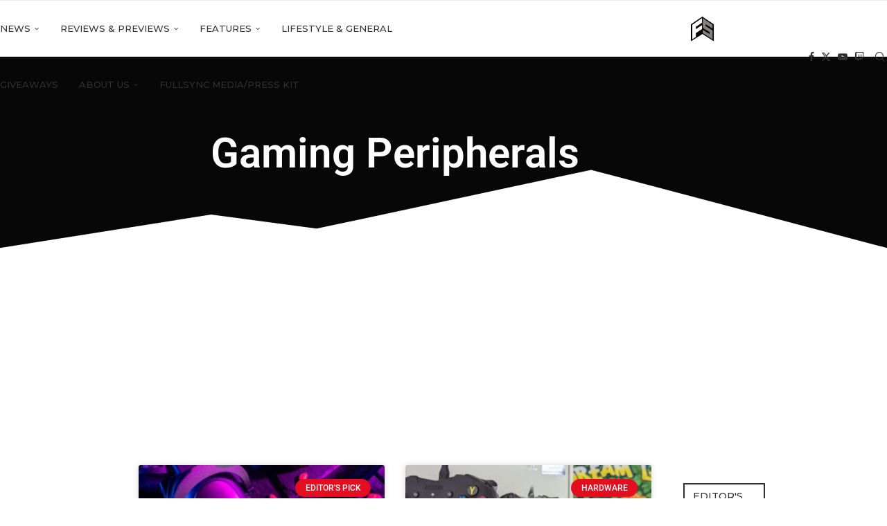

--- FILE ---
content_type: text/html; charset=UTF-8
request_url: https://fullsync.co.uk/tag/gaming-peripherals/
body_size: 28670
content:
<!DOCTYPE html>
<html lang="en-GB" prefix="og: https://ogp.me/ns#">
<head>
    <meta charset="UTF-8">
    <meta http-equiv="X-UA-Compatible" content="IE=edge">
    <meta name="viewport" content="width=device-width, initial-scale=1">
    <link rel="profile" href="https://gmpg.org/xfn/11"/>
    <link rel="alternate" type="application/rss+xml" title="FULLSYNC RSS Feed"
          href="https://fullsync.co.uk/feed/"/>
    <link rel="alternate" type="application/atom+xml" title="FULLSYNC Atom Feed"
          href="https://fullsync.co.uk/feed/atom/"/>
    <link rel="pingback" href="https://fullsync.co.uk/xmlrpc.php"/>
    <!--[if lt IE 9]>
	<script src="https://fullsync.co.uk/wp-content/themes/soledad/js/html5.js"></script>
	<![endif]-->
	<link rel='preconnect' href='https://fonts.googleapis.com' />
<link rel='preconnect' href='https://fonts.gstatic.com' />
<meta http-equiv='x-dns-prefetch-control' content='on'>
<link rel='dns-prefetch' href='//fonts.googleapis.com' />
<link rel='dns-prefetch' href='//fonts.gstatic.com' />
<link rel='dns-prefetch' href='//s.gravatar.com' />
<link rel='dns-prefetch' href='//www.google-analytics.com' />
<!-- Google tag (gtag.js) consent mode dataLayer added by Site Kit -->
<script type="text/javascript" id="google_gtagjs-js-consent-mode-data-layer">
/* <![CDATA[ */
window.dataLayer = window.dataLayer || [];function gtag(){dataLayer.push(arguments);}
gtag('consent', 'default', {"ad_personalization":"denied","ad_storage":"denied","ad_user_data":"denied","analytics_storage":"denied","functionality_storage":"denied","security_storage":"denied","personalization_storage":"denied","region":["AT","BE","BG","CH","CY","CZ","DE","DK","EE","ES","FI","FR","GB","GR","HR","HU","IE","IS","IT","LI","LT","LU","LV","MT","NL","NO","PL","PT","RO","SE","SI","SK"],"wait_for_update":500});
window._googlesitekitConsentCategoryMap = {"statistics":["analytics_storage"],"marketing":["ad_storage","ad_user_data","ad_personalization"],"functional":["functionality_storage","security_storage"],"preferences":["personalization_storage"]};
window._googlesitekitConsents = {"ad_personalization":"denied","ad_storage":"denied","ad_user_data":"denied","analytics_storage":"denied","functionality_storage":"denied","security_storage":"denied","personalization_storage":"denied","region":["AT","BE","BG","CH","CY","CZ","DE","DK","EE","ES","FI","FR","GB","GR","HR","HU","IE","IS","IT","LI","LT","LU","LV","MT","NL","NO","PL","PT","RO","SE","SI","SK"],"wait_for_update":500};
/* ]]> */
</script>
<!-- End Google tag (gtag.js) consent mode dataLayer added by Site Kit -->

<!-- Search Engine Optimization by Rank Math - https://rankmath.com/ -->
<title>Gaming Peripherals Archives | FULLSYNC</title>
<meta name="robots" content="index, follow, max-snippet:-1, max-video-preview:-1, max-image-preview:large"/>
<link rel="canonical" href="https://fullsync.co.uk/tag/gaming-peripherals/" />
<link rel="next" href="https://fullsync.co.uk/tag/gaming-peripherals/page/2/" />
<meta property="og:locale" content="en_GB" />
<meta property="og:type" content="article" />
<meta property="og:title" content="Gaming Peripherals Archives | FULLSYNC" />
<meta property="og:url" content="https://fullsync.co.uk/tag/gaming-peripherals/" />
<meta property="og:site_name" content="FULLSYNC" />
<meta property="article:publisher" content="http://facebook.com/fullsyncnetwork" />
<meta name="twitter:card" content="summary_large_image" />
<meta name="twitter:title" content="Gaming Peripherals Archives | FULLSYNC" />
<meta name="twitter:site" content="@fullsyncnetwork" />
<meta name="twitter:label1" content="Posts" />
<meta name="twitter:data1" content="14" />
<script type="application/ld+json" class="rank-math-schema">{"@context":"https://schema.org","@graph":[{"@type":"Website","@id":"https://fullsync.co.uk/#organization","name":"FULLSYNC Ltd","url":"https://fullsync.co.uk","sameAs":["http://facebook.com/fullsyncnetwork","https://twitter.com/fullsyncnetwork"],"email":"josh@fullsync.co.uk","logo":{"@type":"ImageObject","@id":"https://fullsync.co.uk/#logo","url":"https://fullsync.co.uk/wp-content/uploads/2019/10/IMG_20191022_225332.jpg","contentUrl":"https://fullsync.co.uk/wp-content/uploads/2019/10/IMG_20191022_225332.jpg","caption":"FULLSYNC Ltd","inLanguage":"en-GB"},"openingHours":["Monday,Tuesday,Wednesday,Thursday,Friday,Saturday,Sunday 09:00-17:00"]},{"@type":"WebSite","@id":"https://fullsync.co.uk/#website","url":"https://fullsync.co.uk","name":"FULLSYNC Ltd","publisher":{"@id":"https://fullsync.co.uk/#organization"},"inLanguage":"en-GB"},{"@type":"CollectionPage","@id":"https://fullsync.co.uk/tag/gaming-peripherals/#webpage","url":"https://fullsync.co.uk/tag/gaming-peripherals/","name":"Gaming Peripherals Archives | FULLSYNC","isPartOf":{"@id":"https://fullsync.co.uk/#website"},"inLanguage":"en-GB"}]}</script>
<!-- /Rank Math WordPress SEO plugin -->

<link rel='dns-prefetch' href='//www.googletagmanager.com' />
<link rel='dns-prefetch' href='//fonts.googleapis.com' />
<link rel='dns-prefetch' href='//pagead2.googlesyndication.com' />
<link rel="alternate" type="application/rss+xml" title="FULLSYNC &raquo; Feed" href="https://fullsync.co.uk/feed/" />
<link rel="alternate" type="application/rss+xml" title="FULLSYNC &raquo; Comments Feed" href="https://fullsync.co.uk/comments/feed/" />
<link rel="alternate" type="application/rss+xml" title="FULLSYNC &raquo; Gaming Peripherals Tag Feed" href="https://fullsync.co.uk/tag/gaming-peripherals/feed/" />
<style id='wp-img-auto-sizes-contain-inline-css' type='text/css'>
img:is([sizes=auto i],[sizes^="auto," i]){contain-intrinsic-size:3000px 1500px}
/*# sourceURL=wp-img-auto-sizes-contain-inline-css */
</style>
<link rel='stylesheet' id='penci-folding-css' href='https://fullsync.co.uk/wp-content/themes/soledad/inc/elementor/assets/css/fold.css?ver=8.7.0' type='text/css' media='all' />
<style id='wp-emoji-styles-inline-css' type='text/css'>

	img.wp-smiley, img.emoji {
		display: inline !important;
		border: none !important;
		box-shadow: none !important;
		height: 1em !important;
		width: 1em !important;
		margin: 0 0.07em !important;
		vertical-align: -0.1em !important;
		background: none !important;
		padding: 0 !important;
	}
/*# sourceURL=wp-emoji-styles-inline-css */
</style>
<link rel='stylesheet' id='wp-block-library-css' href='https://fullsync.co.uk/wp-includes/css/dist/block-library/style.min.css?ver=6.9' type='text/css' media='all' />
<style id='wp-block-library-theme-inline-css' type='text/css'>
.wp-block-audio :where(figcaption){color:#555;font-size:13px;text-align:center}.is-dark-theme .wp-block-audio :where(figcaption){color:#ffffffa6}.wp-block-audio{margin:0 0 1em}.wp-block-code{border:1px solid #ccc;border-radius:4px;font-family:Menlo,Consolas,monaco,monospace;padding:.8em 1em}.wp-block-embed :where(figcaption){color:#555;font-size:13px;text-align:center}.is-dark-theme .wp-block-embed :where(figcaption){color:#ffffffa6}.wp-block-embed{margin:0 0 1em}.blocks-gallery-caption{color:#555;font-size:13px;text-align:center}.is-dark-theme .blocks-gallery-caption{color:#ffffffa6}:root :where(.wp-block-image figcaption){color:#555;font-size:13px;text-align:center}.is-dark-theme :root :where(.wp-block-image figcaption){color:#ffffffa6}.wp-block-image{margin:0 0 1em}.wp-block-pullquote{border-bottom:4px solid;border-top:4px solid;color:currentColor;margin-bottom:1.75em}.wp-block-pullquote :where(cite),.wp-block-pullquote :where(footer),.wp-block-pullquote__citation{color:currentColor;font-size:.8125em;font-style:normal;text-transform:uppercase}.wp-block-quote{border-left:.25em solid;margin:0 0 1.75em;padding-left:1em}.wp-block-quote cite,.wp-block-quote footer{color:currentColor;font-size:.8125em;font-style:normal;position:relative}.wp-block-quote:where(.has-text-align-right){border-left:none;border-right:.25em solid;padding-left:0;padding-right:1em}.wp-block-quote:where(.has-text-align-center){border:none;padding-left:0}.wp-block-quote.is-large,.wp-block-quote.is-style-large,.wp-block-quote:where(.is-style-plain){border:none}.wp-block-search .wp-block-search__label{font-weight:700}.wp-block-search__button{border:1px solid #ccc;padding:.375em .625em}:where(.wp-block-group.has-background){padding:1.25em 2.375em}.wp-block-separator.has-css-opacity{opacity:.4}.wp-block-separator{border:none;border-bottom:2px solid;margin-left:auto;margin-right:auto}.wp-block-separator.has-alpha-channel-opacity{opacity:1}.wp-block-separator:not(.is-style-wide):not(.is-style-dots){width:100px}.wp-block-separator.has-background:not(.is-style-dots){border-bottom:none;height:1px}.wp-block-separator.has-background:not(.is-style-wide):not(.is-style-dots){height:2px}.wp-block-table{margin:0 0 1em}.wp-block-table td,.wp-block-table th{word-break:normal}.wp-block-table :where(figcaption){color:#555;font-size:13px;text-align:center}.is-dark-theme .wp-block-table :where(figcaption){color:#ffffffa6}.wp-block-video :where(figcaption){color:#555;font-size:13px;text-align:center}.is-dark-theme .wp-block-video :where(figcaption){color:#ffffffa6}.wp-block-video{margin:0 0 1em}:root :where(.wp-block-template-part.has-background){margin-bottom:0;margin-top:0;padding:1.25em 2.375em}
/*# sourceURL=/wp-includes/css/dist/block-library/theme.min.css */
</style>
<style id='classic-theme-styles-inline-css' type='text/css'>
/*! This file is auto-generated */
.wp-block-button__link{color:#fff;background-color:#32373c;border-radius:9999px;box-shadow:none;text-decoration:none;padding:calc(.667em + 2px) calc(1.333em + 2px);font-size:1.125em}.wp-block-file__button{background:#32373c;color:#fff;text-decoration:none}
/*# sourceURL=/wp-includes/css/classic-themes.min.css */
</style>
<style id='block-soledad-style-inline-css' type='text/css'>
.pchead-e-block{--pcborder-cl:#dedede;--pcaccent-cl:#6eb48c}.heading1-style-1>h1,.heading1-style-2>h1,.heading2-style-1>h2,.heading2-style-2>h2,.heading3-style-1>h3,.heading3-style-2>h3,.heading4-style-1>h4,.heading4-style-2>h4,.heading5-style-1>h5,.heading5-style-2>h5{padding-bottom:8px;border-bottom:1px solid var(--pcborder-cl);overflow:hidden}.heading1-style-2>h1,.heading2-style-2>h2,.heading3-style-2>h3,.heading4-style-2>h4,.heading5-style-2>h5{border-bottom-width:0;position:relative}.heading1-style-2>h1:before,.heading2-style-2>h2:before,.heading3-style-2>h3:before,.heading4-style-2>h4:before,.heading5-style-2>h5:before{content:'';width:50px;height:2px;bottom:0;left:0;z-index:2;background:var(--pcaccent-cl);position:absolute}.heading1-style-2>h1:after,.heading2-style-2>h2:after,.heading3-style-2>h3:after,.heading4-style-2>h4:after,.heading5-style-2>h5:after{content:'';width:100%;height:2px;bottom:0;left:20px;z-index:1;background:var(--pcborder-cl);position:absolute}.heading1-style-3>h1,.heading1-style-4>h1,.heading2-style-3>h2,.heading2-style-4>h2,.heading3-style-3>h3,.heading3-style-4>h3,.heading4-style-3>h4,.heading4-style-4>h4,.heading5-style-3>h5,.heading5-style-4>h5{position:relative;padding-left:20px}.heading1-style-3>h1:before,.heading1-style-4>h1:before,.heading2-style-3>h2:before,.heading2-style-4>h2:before,.heading3-style-3>h3:before,.heading3-style-4>h3:before,.heading4-style-3>h4:before,.heading4-style-4>h4:before,.heading5-style-3>h5:before,.heading5-style-4>h5:before{width:10px;height:100%;content:'';position:absolute;top:0;left:0;bottom:0;background:var(--pcaccent-cl)}.heading1-style-4>h1,.heading2-style-4>h2,.heading3-style-4>h3,.heading4-style-4>h4,.heading5-style-4>h5{padding:10px 20px;background:#f1f1f1}.heading1-style-5>h1,.heading2-style-5>h2,.heading3-style-5>h3,.heading4-style-5>h4,.heading5-style-5>h5{position:relative;z-index:1}.heading1-style-5>h1:before,.heading2-style-5>h2:before,.heading3-style-5>h3:before,.heading4-style-5>h4:before,.heading5-style-5>h5:before{content:"";position:absolute;left:0;bottom:0;width:200px;height:50%;transform:skew(-25deg) translateX(0);background:var(--pcaccent-cl);z-index:-1;opacity:.4}.heading1-style-6>h1,.heading2-style-6>h2,.heading3-style-6>h3,.heading4-style-6>h4,.heading5-style-6>h5{text-decoration:underline;text-underline-offset:2px;text-decoration-thickness:4px;text-decoration-color:var(--pcaccent-cl)}
/*# sourceURL=https://fullsync.co.uk/wp-content/themes/soledad/inc/block/heading-styles/build/style.min.css */
</style>
<style id='global-styles-inline-css' type='text/css'>
:root{--wp--preset--aspect-ratio--square: 1;--wp--preset--aspect-ratio--4-3: 4/3;--wp--preset--aspect-ratio--3-4: 3/4;--wp--preset--aspect-ratio--3-2: 3/2;--wp--preset--aspect-ratio--2-3: 2/3;--wp--preset--aspect-ratio--16-9: 16/9;--wp--preset--aspect-ratio--9-16: 9/16;--wp--preset--color--black: #000000;--wp--preset--color--cyan-bluish-gray: #abb8c3;--wp--preset--color--white: #ffffff;--wp--preset--color--pale-pink: #f78da7;--wp--preset--color--vivid-red: #cf2e2e;--wp--preset--color--luminous-vivid-orange: #ff6900;--wp--preset--color--luminous-vivid-amber: #fcb900;--wp--preset--color--light-green-cyan: #7bdcb5;--wp--preset--color--vivid-green-cyan: #00d084;--wp--preset--color--pale-cyan-blue: #8ed1fc;--wp--preset--color--vivid-cyan-blue: #0693e3;--wp--preset--color--vivid-purple: #9b51e0;--wp--preset--gradient--vivid-cyan-blue-to-vivid-purple: linear-gradient(135deg,rgb(6,147,227) 0%,rgb(155,81,224) 100%);--wp--preset--gradient--light-green-cyan-to-vivid-green-cyan: linear-gradient(135deg,rgb(122,220,180) 0%,rgb(0,208,130) 100%);--wp--preset--gradient--luminous-vivid-amber-to-luminous-vivid-orange: linear-gradient(135deg,rgb(252,185,0) 0%,rgb(255,105,0) 100%);--wp--preset--gradient--luminous-vivid-orange-to-vivid-red: linear-gradient(135deg,rgb(255,105,0) 0%,rgb(207,46,46) 100%);--wp--preset--gradient--very-light-gray-to-cyan-bluish-gray: linear-gradient(135deg,rgb(238,238,238) 0%,rgb(169,184,195) 100%);--wp--preset--gradient--cool-to-warm-spectrum: linear-gradient(135deg,rgb(74,234,220) 0%,rgb(151,120,209) 20%,rgb(207,42,186) 40%,rgb(238,44,130) 60%,rgb(251,105,98) 80%,rgb(254,248,76) 100%);--wp--preset--gradient--blush-light-purple: linear-gradient(135deg,rgb(255,206,236) 0%,rgb(152,150,240) 100%);--wp--preset--gradient--blush-bordeaux: linear-gradient(135deg,rgb(254,205,165) 0%,rgb(254,45,45) 50%,rgb(107,0,62) 100%);--wp--preset--gradient--luminous-dusk: linear-gradient(135deg,rgb(255,203,112) 0%,rgb(199,81,192) 50%,rgb(65,88,208) 100%);--wp--preset--gradient--pale-ocean: linear-gradient(135deg,rgb(255,245,203) 0%,rgb(182,227,212) 50%,rgb(51,167,181) 100%);--wp--preset--gradient--electric-grass: linear-gradient(135deg,rgb(202,248,128) 0%,rgb(113,206,126) 100%);--wp--preset--gradient--midnight: linear-gradient(135deg,rgb(2,3,129) 0%,rgb(40,116,252) 100%);--wp--preset--font-size--small: 12px;--wp--preset--font-size--medium: 20px;--wp--preset--font-size--large: 32px;--wp--preset--font-size--x-large: 42px;--wp--preset--font-size--normal: 14px;--wp--preset--font-size--huge: 42px;--wp--preset--spacing--20: 0.44rem;--wp--preset--spacing--30: 0.67rem;--wp--preset--spacing--40: 1rem;--wp--preset--spacing--50: 1.5rem;--wp--preset--spacing--60: 2.25rem;--wp--preset--spacing--70: 3.38rem;--wp--preset--spacing--80: 5.06rem;--wp--preset--shadow--natural: 6px 6px 9px rgba(0, 0, 0, 0.2);--wp--preset--shadow--deep: 12px 12px 50px rgba(0, 0, 0, 0.4);--wp--preset--shadow--sharp: 6px 6px 0px rgba(0, 0, 0, 0.2);--wp--preset--shadow--outlined: 6px 6px 0px -3px rgb(255, 255, 255), 6px 6px rgb(0, 0, 0);--wp--preset--shadow--crisp: 6px 6px 0px rgb(0, 0, 0);}:where(.is-layout-flex){gap: 0.5em;}:where(.is-layout-grid){gap: 0.5em;}body .is-layout-flex{display: flex;}.is-layout-flex{flex-wrap: wrap;align-items: center;}.is-layout-flex > :is(*, div){margin: 0;}body .is-layout-grid{display: grid;}.is-layout-grid > :is(*, div){margin: 0;}:where(.wp-block-columns.is-layout-flex){gap: 2em;}:where(.wp-block-columns.is-layout-grid){gap: 2em;}:where(.wp-block-post-template.is-layout-flex){gap: 1.25em;}:where(.wp-block-post-template.is-layout-grid){gap: 1.25em;}.has-black-color{color: var(--wp--preset--color--black) !important;}.has-cyan-bluish-gray-color{color: var(--wp--preset--color--cyan-bluish-gray) !important;}.has-white-color{color: var(--wp--preset--color--white) !important;}.has-pale-pink-color{color: var(--wp--preset--color--pale-pink) !important;}.has-vivid-red-color{color: var(--wp--preset--color--vivid-red) !important;}.has-luminous-vivid-orange-color{color: var(--wp--preset--color--luminous-vivid-orange) !important;}.has-luminous-vivid-amber-color{color: var(--wp--preset--color--luminous-vivid-amber) !important;}.has-light-green-cyan-color{color: var(--wp--preset--color--light-green-cyan) !important;}.has-vivid-green-cyan-color{color: var(--wp--preset--color--vivid-green-cyan) !important;}.has-pale-cyan-blue-color{color: var(--wp--preset--color--pale-cyan-blue) !important;}.has-vivid-cyan-blue-color{color: var(--wp--preset--color--vivid-cyan-blue) !important;}.has-vivid-purple-color{color: var(--wp--preset--color--vivid-purple) !important;}.has-black-background-color{background-color: var(--wp--preset--color--black) !important;}.has-cyan-bluish-gray-background-color{background-color: var(--wp--preset--color--cyan-bluish-gray) !important;}.has-white-background-color{background-color: var(--wp--preset--color--white) !important;}.has-pale-pink-background-color{background-color: var(--wp--preset--color--pale-pink) !important;}.has-vivid-red-background-color{background-color: var(--wp--preset--color--vivid-red) !important;}.has-luminous-vivid-orange-background-color{background-color: var(--wp--preset--color--luminous-vivid-orange) !important;}.has-luminous-vivid-amber-background-color{background-color: var(--wp--preset--color--luminous-vivid-amber) !important;}.has-light-green-cyan-background-color{background-color: var(--wp--preset--color--light-green-cyan) !important;}.has-vivid-green-cyan-background-color{background-color: var(--wp--preset--color--vivid-green-cyan) !important;}.has-pale-cyan-blue-background-color{background-color: var(--wp--preset--color--pale-cyan-blue) !important;}.has-vivid-cyan-blue-background-color{background-color: var(--wp--preset--color--vivid-cyan-blue) !important;}.has-vivid-purple-background-color{background-color: var(--wp--preset--color--vivid-purple) !important;}.has-black-border-color{border-color: var(--wp--preset--color--black) !important;}.has-cyan-bluish-gray-border-color{border-color: var(--wp--preset--color--cyan-bluish-gray) !important;}.has-white-border-color{border-color: var(--wp--preset--color--white) !important;}.has-pale-pink-border-color{border-color: var(--wp--preset--color--pale-pink) !important;}.has-vivid-red-border-color{border-color: var(--wp--preset--color--vivid-red) !important;}.has-luminous-vivid-orange-border-color{border-color: var(--wp--preset--color--luminous-vivid-orange) !important;}.has-luminous-vivid-amber-border-color{border-color: var(--wp--preset--color--luminous-vivid-amber) !important;}.has-light-green-cyan-border-color{border-color: var(--wp--preset--color--light-green-cyan) !important;}.has-vivid-green-cyan-border-color{border-color: var(--wp--preset--color--vivid-green-cyan) !important;}.has-pale-cyan-blue-border-color{border-color: var(--wp--preset--color--pale-cyan-blue) !important;}.has-vivid-cyan-blue-border-color{border-color: var(--wp--preset--color--vivid-cyan-blue) !important;}.has-vivid-purple-border-color{border-color: var(--wp--preset--color--vivid-purple) !important;}.has-vivid-cyan-blue-to-vivid-purple-gradient-background{background: var(--wp--preset--gradient--vivid-cyan-blue-to-vivid-purple) !important;}.has-light-green-cyan-to-vivid-green-cyan-gradient-background{background: var(--wp--preset--gradient--light-green-cyan-to-vivid-green-cyan) !important;}.has-luminous-vivid-amber-to-luminous-vivid-orange-gradient-background{background: var(--wp--preset--gradient--luminous-vivid-amber-to-luminous-vivid-orange) !important;}.has-luminous-vivid-orange-to-vivid-red-gradient-background{background: var(--wp--preset--gradient--luminous-vivid-orange-to-vivid-red) !important;}.has-very-light-gray-to-cyan-bluish-gray-gradient-background{background: var(--wp--preset--gradient--very-light-gray-to-cyan-bluish-gray) !important;}.has-cool-to-warm-spectrum-gradient-background{background: var(--wp--preset--gradient--cool-to-warm-spectrum) !important;}.has-blush-light-purple-gradient-background{background: var(--wp--preset--gradient--blush-light-purple) !important;}.has-blush-bordeaux-gradient-background{background: var(--wp--preset--gradient--blush-bordeaux) !important;}.has-luminous-dusk-gradient-background{background: var(--wp--preset--gradient--luminous-dusk) !important;}.has-pale-ocean-gradient-background{background: var(--wp--preset--gradient--pale-ocean) !important;}.has-electric-grass-gradient-background{background: var(--wp--preset--gradient--electric-grass) !important;}.has-midnight-gradient-background{background: var(--wp--preset--gradient--midnight) !important;}.has-small-font-size{font-size: var(--wp--preset--font-size--small) !important;}.has-medium-font-size{font-size: var(--wp--preset--font-size--medium) !important;}.has-large-font-size{font-size: var(--wp--preset--font-size--large) !important;}.has-x-large-font-size{font-size: var(--wp--preset--font-size--x-large) !important;}
:where(.wp-block-post-template.is-layout-flex){gap: 1.25em;}:where(.wp-block-post-template.is-layout-grid){gap: 1.25em;}
:where(.wp-block-term-template.is-layout-flex){gap: 1.25em;}:where(.wp-block-term-template.is-layout-grid){gap: 1.25em;}
:where(.wp-block-columns.is-layout-flex){gap: 2em;}:where(.wp-block-columns.is-layout-grid){gap: 2em;}
:root :where(.wp-block-pullquote){font-size: 1.5em;line-height: 1.6;}
/*# sourceURL=global-styles-inline-css */
</style>
<link rel='stylesheet' id='contact-form-7-css' href='https://fullsync.co.uk/wp-content/plugins/contact-form-7/includes/css/styles.css?ver=6.1.4' type='text/css' media='all' />
<link rel='stylesheet' id='essential-grid-plugin-settings-css' href='https://fullsync.co.uk/wp-content/plugins/essential-grid/public/assets/css/settings.css?ver=3.0.11' type='text/css' media='all' />
<link rel='stylesheet' id='tp-fontello-css' href='https://fullsync.co.uk/wp-content/plugins/essential-grid/public/assets/font/fontello/css/fontello.css?ver=3.0.11' type='text/css' media='all' />
<link rel='stylesheet' id='wpa-css-css' href='https://fullsync.co.uk/wp-content/plugins/honeypot/includes/css/wpa.css?ver=2.3.04' type='text/css' media='all' />
<link rel='stylesheet' id='penci-review-css' href='https://fullsync.co.uk/wp-content/plugins/penci-review/css/style.css?ver=2.9' type='text/css' media='all' />
<link crossorigin="anonymous" rel='stylesheet' id='penci-oswald-css' href='//fonts.googleapis.com/css?family=Oswald%3A400&#038;display=swap&#038;ver=6.9' type='text/css' media='all' />
<link crossorigin="anonymous" rel='stylesheet' id='penci-fonts-css' href='https://fonts.googleapis.com/css?family=Montserrat%3A300%2C300italic%2C400%2C400italic%2C500%2C500italic%2C700%2C700italic%2C800%2C800italic%7CRoboto%3A300%2C300italic%2C400%2C400italic%2C500%2C500italic%2C600%2C600italic%2C700%2C700italic%2C800%2C800italic%26subset%3Dlatin%2Ccyrillic%2Ccyrillic-ext%2Cgreek%2Cgreek-ext%2Clatin-ext&#038;display=swap&#038;ver=8.7.0' type='text/css' media='' />
<link rel='stylesheet' id='penci-main-style-css' href='https://fullsync.co.uk/wp-content/themes/soledad/main.css?ver=8.7.0' type='text/css' media='all' />
<link rel='stylesheet' id='penci-swiper-bundle-css' href='https://fullsync.co.uk/wp-content/themes/soledad/css/swiper-bundle.min.css?ver=8.7.0' type='text/css' media='all' />
<link rel='stylesheet' id='penci-font-awesomeold-css' href='https://fullsync.co.uk/wp-content/themes/soledad/css/font-awesome.4.7.0.swap.min.css?ver=4.7.0' type='text/css' media='all' />
<link rel='stylesheet' id='penci_icon-css' href='https://fullsync.co.uk/wp-content/themes/soledad/css/penci-icon.css?ver=8.7.0' type='text/css' media='all' />
<link rel='stylesheet' id='penci_style-css' href='https://fullsync.co.uk/wp-content/themes/soledad/style.css?ver=8.7.0' type='text/css' media='all' />
<link rel='stylesheet' id='penci_social_counter-css' href='https://fullsync.co.uk/wp-content/themes/soledad/css/social-counter.css?ver=8.7.0' type='text/css' media='all' />
<link rel='stylesheet' id='elementor-icons-css' href='https://fullsync.co.uk/wp-content/plugins/elementor/assets/lib/eicons/css/elementor-icons.min.css?ver=5.46.0' type='text/css' media='all' />
<link rel='stylesheet' id='elementor-frontend-css' href='https://fullsync.co.uk/wp-content/plugins/elementor/assets/css/frontend.min.css?ver=3.34.4' type='text/css' media='all' />
<link rel='stylesheet' id='elementor-post-33943-css' href='https://fullsync.co.uk/wp-content/uploads/elementor/css/post-33943.css?ver=1769718400' type='text/css' media='all' />
<link rel='stylesheet' id='widget-heading-css' href='https://fullsync.co.uk/wp-content/plugins/elementor/assets/css/widget-heading.min.css?ver=3.34.4' type='text/css' media='all' />
<link rel='stylesheet' id='e-shapes-css' href='https://fullsync.co.uk/wp-content/plugins/elementor/assets/css/conditionals/shapes.min.css?ver=3.34.4' type='text/css' media='all' />
<link rel='stylesheet' id='widget-posts-css' href='https://fullsync.co.uk/wp-content/plugins/elementor-pro/assets/css/widget-posts.min.css?ver=3.29.2' type='text/css' media='all' />
<link rel='stylesheet' id='elementor-post-34195-css' href='https://fullsync.co.uk/wp-content/uploads/elementor/css/post-34195.css?ver=1769718417' type='text/css' media='all' />
<link rel='stylesheet' id='elementor-gf-local-roboto-css' href='https://fullsync.co.uk/wp-content/uploads/elementor/google-fonts/css/roboto.css?ver=1742243198' type='text/css' media='all' />
<link rel='stylesheet' id='elementor-gf-local-robotoslab-css' href='https://fullsync.co.uk/wp-content/uploads/elementor/google-fonts/css/robotoslab.css?ver=1742243201' type='text/css' media='all' />
<script type="text/javascript" src="https://fullsync.co.uk/wp-includes/js/jquery/jquery.min.js?ver=3.7.1" id="jquery-core-js"></script>
<script type="text/javascript" src="https://fullsync.co.uk/wp-includes/js/jquery/jquery-migrate.min.js?ver=3.4.1" id="jquery-migrate-js"></script>

<!-- Google tag (gtag.js) snippet added by Site Kit -->
<!-- Google Analytics snippet added by Site Kit -->
<script type="text/javascript" src="https://www.googletagmanager.com/gtag/js?id=GT-NMDQP3X" id="google_gtagjs-js" async></script>
<script type="text/javascript" id="google_gtagjs-js-after">
/* <![CDATA[ */
window.dataLayer = window.dataLayer || [];function gtag(){dataLayer.push(arguments);}
gtag("set","linker",{"domains":["fullsync.co.uk"]});
gtag("js", new Date());
gtag("set", "developer_id.dZTNiMT", true);
gtag("config", "GT-NMDQP3X");
//# sourceURL=google_gtagjs-js-after
/* ]]> */
</script>
<link rel="https://api.w.org/" href="https://fullsync.co.uk/wp-json/" /><link rel="alternate" title="JSON" type="application/json" href="https://fullsync.co.uk/wp-json/wp/v2/tags/36" /><link rel="EditURI" type="application/rsd+xml" title="RSD" href="https://fullsync.co.uk/xmlrpc.php?rsd" />
<meta name="generator" content="WordPress 6.9" />
<meta name="generator" content="Soledad 8.7.0" />

<meta property="gb:site:verify" content="4783.7480" />

<script type="text/javascript" src="https://app.getblogged.net/res/js/external/metrics.js" ></script>

<script>
getblogged.metrics("4783.7480","18.224.96.129", 1)
</script>
        <meta name="generator" content="Site Kit by Google 1.171.0" />    <style type="text/css">
                                                                                                                                            </style>
	<script>var portfolioDataJs = portfolioDataJs || [];</script><style id="penci-custom-style" type="text/css">body{ --pcbg-cl: #fff; --pctext-cl: #313131; --pcborder-cl: #dedede; --pcheading-cl: #313131; --pcmeta-cl: #888888; --pcaccent-cl: #6eb48c; --pcbody-font: 'PT Serif', serif; --pchead-font: 'Raleway', sans-serif; --pchead-wei: bold; --pcava_bdr:10px;--pcajs_fvw:470px;--pcajs_fvmw:220px; } .single.penci-body-single-style-5 #header, .single.penci-body-single-style-6 #header, .single.penci-body-single-style-10 #header, .single.penci-body-single-style-5 .pc-wrapbuilder-header, .single.penci-body-single-style-6 .pc-wrapbuilder-header, .single.penci-body-single-style-10 .pc-wrapbuilder-header { --pchd-mg: 40px; } .fluid-width-video-wrapper > div { position: absolute; left: 0; right: 0; top: 0; width: 100%; height: 100%; } .yt-video-place { position: relative; text-align: center; } .yt-video-place.embed-responsive .start-video { display: block; top: 0; left: 0; bottom: 0; right: 0; position: absolute; transform: none; } .yt-video-place.embed-responsive .start-video img { margin: 0; padding: 0; top: 50%; display: inline-block; position: absolute; left: 50%; transform: translate(-50%, -50%); width: 68px; height: auto; } .mfp-bg { top: 0; left: 0; width: 100%; height: 100%; z-index: 9999999; overflow: hidden; position: fixed; background: #0b0b0b; opacity: .8; filter: alpha(opacity=80) } .mfp-wrap { top: 0; left: 0; width: 100%; height: 100%; z-index: 9999999; position: fixed; outline: none !important; -webkit-backface-visibility: hidden } body { --pchead-font: 'Montserrat', sans-serif; } body { --pcbody-font: 'Roboto', sans-serif; } p{ line-height: 1.8; } #navigation .menu > li > a, #navigation ul.menu ul.sub-menu li > a, .navigation ul.menu ul.sub-menu li > a, .penci-menu-hbg .menu li a, #sidebar-nav .menu li a { font-family: 'Montserrat', sans-serif; font-weight: normal; } .penci-hide-tagupdated{ display: none !important; } body, .widget ul li a{ font-size: 15px; } .widget ul li, .widget ol li, .post-entry, p, .post-entry p { font-size: 15px; line-height: 1.8; } body { --pchead-wei: 500; } .featured-area.featured-style-42 .item-inner-content, .featured-style-41 .swiper-slide, .slider-40-wrapper .nav-thumb-creative .thumb-container:after,.penci-slider44-t-item:before,.penci-slider44-main-wrapper .item, .featured-area .penci-image-holder, .featured-area .penci-slider4-overlay, .featured-area .penci-slide-overlay .overlay-link, .featured-style-29 .featured-slider-overlay, .penci-slider38-overlay{ border-radius: ; -webkit-border-radius: ; } .penci-featured-content-right:before{ border-top-right-radius: ; border-bottom-right-radius: ; } .penci-flat-overlay .penci-slide-overlay .penci-mag-featured-content:before{ border-bottom-left-radius: ; border-bottom-right-radius: ; } .container-single .post-image{ border-radius: ; -webkit-border-radius: ; } .penci-mega-post-inner, .penci-mega-thumbnail .penci-image-holder{ border-radius: ; -webkit-border-radius: ; } #navigation .menu > li > a, #navigation ul.menu ul.sub-menu li > a, .navigation ul.menu ul.sub-menu li > a, .penci-menu-hbg .menu li a, #sidebar-nav .menu li a, #navigation .penci-megamenu .penci-mega-child-categories a, .navigation .penci-megamenu .penci-mega-child-categories a{ font-weight: 500; } #header .inner-header .container { padding:36px 0; } .editor-styles-wrapper, body{ --pcaccent-cl: #ff4081; } .penci-menuhbg-toggle:hover .lines-button:after, .penci-menuhbg-toggle:hover .penci-lines:before, .penci-menuhbg-toggle:hover .penci-lines:after,.tags-share-box.tags-share-box-s2 .post-share-plike,.penci-video_playlist .penci-playlist-title,.pencisc-column-2.penci-video_playlist .penci-video-nav .playlist-panel-item, .pencisc-column-1.penci-video_playlist .penci-video-nav .playlist-panel-item,.penci-video_playlist .penci-custom-scroll::-webkit-scrollbar-thumb, .pencisc-button, .post-entry .pencisc-button, .penci-dropcap-box, .penci-dropcap-circle, .penci-login-register input[type="submit"]:hover, .penci-ld .penci-ldin:before, .penci-ldspinner > div{ background: #ff4081; } a, .post-entry .penci-portfolio-filter ul li a:hover, .penci-portfolio-filter ul li a:hover, .penci-portfolio-filter ul li.active a, .post-entry .penci-portfolio-filter ul li.active a, .penci-countdown .countdown-amount, .archive-box h1, .post-entry a, .container.penci-breadcrumb span a:hover,.container.penci-breadcrumb a:hover, .post-entry blockquote:before, .post-entry blockquote cite, .post-entry blockquote .author, .wpb_text_column blockquote:before, .wpb_text_column blockquote cite, .wpb_text_column blockquote .author, .penci-pagination a:hover, ul.penci-topbar-menu > li a:hover, div.penci-topbar-menu > ul > li a:hover, .penci-recipe-heading a.penci-recipe-print,.penci-review-metas .penci-review-btnbuy, .main-nav-social a:hover, .widget-social .remove-circle a:hover i, .penci-recipe-index .cat > a.penci-cat-name, #bbpress-forums li.bbp-body ul.forum li.bbp-forum-info a:hover, #bbpress-forums li.bbp-body ul.topic li.bbp-topic-title a:hover, #bbpress-forums li.bbp-body ul.forum li.bbp-forum-info .bbp-forum-content a, #bbpress-forums li.bbp-body ul.topic p.bbp-topic-meta a, #bbpress-forums .bbp-breadcrumb a:hover, #bbpress-forums .bbp-forum-freshness a:hover, #bbpress-forums .bbp-topic-freshness a:hover, #buddypress ul.item-list li div.item-title a, #buddypress ul.item-list li h4 a, #buddypress .activity-header a:first-child, #buddypress .comment-meta a:first-child, #buddypress .acomment-meta a:first-child, div.bbp-template-notice a:hover, .penci-menu-hbg .menu li a .indicator:hover, .penci-menu-hbg .menu li a:hover, #sidebar-nav .menu li a:hover, .penci-rlt-popup .rltpopup-meta .rltpopup-title:hover, .penci-video_playlist .penci-video-playlist-item .penci-video-title:hover, .penci_list_shortcode li:before, .penci-dropcap-box-outline, .penci-dropcap-circle-outline, .penci-dropcap-regular, .penci-dropcap-bold{ color: #ff4081; } .penci-home-popular-post ul.slick-dots li button:hover, .penci-home-popular-post ul.slick-dots li.slick-active button, .post-entry blockquote .author span:after, .error-image:after, .error-404 .go-back-home a:after, .penci-header-signup-form, .woocommerce span.onsale, .woocommerce #respond input#submit:hover, .woocommerce a.button:hover, .woocommerce button.button:hover, .woocommerce input.button:hover, .woocommerce nav.woocommerce-pagination ul li span.current, .woocommerce div.product .entry-summary div[itemprop="description"]:before, .woocommerce div.product .entry-summary div[itemprop="description"] blockquote .author span:after, .woocommerce div.product .woocommerce-tabs #tab-description blockquote .author span:after, .woocommerce #respond input#submit.alt:hover, .woocommerce a.button.alt:hover, .woocommerce button.button.alt:hover, .woocommerce input.button.alt:hover, .pcheader-icon.shoping-cart-icon > a > span, #penci-demobar .buy-button, #penci-demobar .buy-button:hover, .penci-recipe-heading a.penci-recipe-print:hover,.penci-review-metas .penci-review-btnbuy:hover, .penci-review-process span, .penci-review-score-total, #navigation.menu-style-2 ul.menu ul.sub-menu:before, #navigation.menu-style-2 .menu ul ul.sub-menu:before, .penci-go-to-top-floating, .post-entry.blockquote-style-2 blockquote:before, #bbpress-forums #bbp-search-form .button, #bbpress-forums #bbp-search-form .button:hover, .wrapper-boxed .bbp-pagination-links span.current, #bbpress-forums #bbp_reply_submit:hover, #bbpress-forums #bbp_topic_submit:hover,#main .bbp-login-form .bbp-submit-wrapper button[type="submit"]:hover, #buddypress .dir-search input[type=submit], #buddypress .groups-members-search input[type=submit], #buddypress button:hover, #buddypress a.button:hover, #buddypress a.button:focus, #buddypress input[type=button]:hover, #buddypress input[type=reset]:hover, #buddypress ul.button-nav li a:hover, #buddypress ul.button-nav li.current a, #buddypress div.generic-button a:hover, #buddypress .comment-reply-link:hover, #buddypress input[type=submit]:hover, #buddypress div.pagination .pagination-links .current, #buddypress div.item-list-tabs ul li.selected a, #buddypress div.item-list-tabs ul li.current a, #buddypress div.item-list-tabs ul li a:hover, #buddypress table.notifications thead tr, #buddypress table.notifications-settings thead tr, #buddypress table.profile-settings thead tr, #buddypress table.profile-fields thead tr, #buddypress table.wp-profile-fields thead tr, #buddypress table.messages-notices thead tr, #buddypress table.forum thead tr, #buddypress input[type=submit] { background-color: #ff4081; } .penci-pagination ul.page-numbers li span.current, #comments_pagination span { color: #fff; background: #ff4081; border-color: #ff4081; } .footer-instagram h4.footer-instagram-title > span:before, .woocommerce nav.woocommerce-pagination ul li span.current, .penci-pagination.penci-ajax-more a.penci-ajax-more-button:hover, .penci-recipe-heading a.penci-recipe-print:hover,.penci-review-metas .penci-review-btnbuy:hover, .home-featured-cat-content.style-14 .magcat-padding:before, .wrapper-boxed .bbp-pagination-links span.current, #buddypress .dir-search input[type=submit], #buddypress .groups-members-search input[type=submit], #buddypress button:hover, #buddypress a.button:hover, #buddypress a.button:focus, #buddypress input[type=button]:hover, #buddypress input[type=reset]:hover, #buddypress ul.button-nav li a:hover, #buddypress ul.button-nav li.current a, #buddypress div.generic-button a:hover, #buddypress .comment-reply-link:hover, #buddypress input[type=submit]:hover, #buddypress div.pagination .pagination-links .current, #buddypress input[type=submit], form.pc-searchform.penci-hbg-search-form input.search-input:hover, form.pc-searchform.penci-hbg-search-form input.search-input:focus, .penci-dropcap-box-outline, .penci-dropcap-circle-outline { border-color: #ff4081; } .woocommerce .woocommerce-error, .woocommerce .woocommerce-info, .woocommerce .woocommerce-message { border-top-color: #ff4081; } .penci-slider ol.penci-control-nav li a.penci-active, .penci-slider ol.penci-control-nav li a:hover, .penci-related-carousel .penci-owl-dot.active span, .penci-owl-carousel-slider .penci-owl-dot.active span{ border-color: #ff4081; background-color: #ff4081; } .woocommerce .woocommerce-message:before, .woocommerce form.checkout table.shop_table .order-total .amount, .woocommerce ul.products li.product .price ins, .woocommerce ul.products li.product .price, .woocommerce div.product p.price ins, .woocommerce div.product span.price ins, .woocommerce div.product p.price, .woocommerce div.product .entry-summary div[itemprop="description"] blockquote:before, .woocommerce div.product .woocommerce-tabs #tab-description blockquote:before, .woocommerce div.product .entry-summary div[itemprop="description"] blockquote cite, .woocommerce div.product .entry-summary div[itemprop="description"] blockquote .author, .woocommerce div.product .woocommerce-tabs #tab-description blockquote cite, .woocommerce div.product .woocommerce-tabs #tab-description blockquote .author, .woocommerce div.product .product_meta > span a:hover, .woocommerce div.product .woocommerce-tabs ul.tabs li.active, .woocommerce ul.cart_list li .amount, .woocommerce ul.product_list_widget li .amount, .woocommerce table.shop_table td.product-name a:hover, .woocommerce table.shop_table td.product-price span, .woocommerce table.shop_table td.product-subtotal span, .woocommerce-cart .cart-collaterals .cart_totals table td .amount, .woocommerce .woocommerce-info:before, .woocommerce div.product span.price, .penci-container-inside.penci-breadcrumb span a:hover,.penci-container-inside.penci-breadcrumb a:hover { color: #ff4081; } .standard-content .penci-more-link.penci-more-link-button a.more-link, .penci-readmore-btn.penci-btn-make-button a, .penci-featured-cat-seemore.penci-btn-make-button a{ background-color: #ff4081; color: #fff; } .penci-vernav-toggle:before{ border-top-color: #ff4081; color: #fff; } .headline-title { background-color: #dd3333; } .headline-title.nticker-style-2:after, .headline-title.nticker-style-4:after{ border-color: #dd3333; } a.penci-topbar-post-title:hover { color: #dd3333; } ul.penci-topbar-menu > li a:hover, div.penci-topbar-menu > ul > li a:hover { color: #dd3333; } .penci-topbar-social a:hover { color: #dd3333; } #penci-login-popup:before{ opacity: ; } .navigation .menu > li > a:hover, .navigation .menu li.current-menu-item > a, .navigation .menu > li.current_page_item > a, .navigation .menu > li:hover > a, .navigation .menu > li.current-menu-ancestor > a, .navigation .menu > li.current-menu-item > a, .navigation .menu .sub-menu li a:hover, .navigation .menu .sub-menu li.current-menu-item > a, .navigation .sub-menu li:hover > a, #navigation .menu > li > a:hover, #navigation .menu li.current-menu-item > a, #navigation .menu > li.current_page_item > a, #navigation .menu > li:hover > a, #navigation .menu > li.current-menu-ancestor > a, #navigation .menu > li.current-menu-item > a, #navigation .menu .sub-menu li a:hover, #navigation .menu .sub-menu li.current-menu-item > a, #navigation .sub-menu li:hover > a { color: #ff4081; } .navigation ul.menu > li > a:before, .navigation .menu > ul > li > a:before, #navigation ul.menu > li > a:before, #navigation .menu > ul > li > a:before { background: #ff4081; } .navigation .menu ul.sub-menu li .pcmis-2 .penci-mega-post a:hover, .navigation .penci-megamenu .penci-mega-child-categories a.cat-active, .navigation .menu .penci-megamenu .penci-mega-child-categories a:hover, .navigation .menu .penci-megamenu .penci-mega-latest-posts .penci-mega-post a:hover, #navigation .menu ul.sub-menu li .pcmis-2 .penci-mega-post a:hover, #navigation .penci-megamenu .penci-mega-child-categories a.cat-active, #navigation .menu .penci-megamenu .penci-mega-child-categories a:hover, #navigation .menu .penci-megamenu .penci-mega-latest-posts .penci-mega-post a:hover { color: #ff4081; } #navigation .penci-megamenu .penci-mega-thumbnail .mega-cat-name { background: #ff4081; } #navigation ul.menu > li > a, #navigation .menu > ul > li > a { font-size: 13px; } #navigation .pcmis-5 .penci-mega-latest-posts.col-mn-4 .penci-mega-post:nth-child(5n + 1) .penci-mega-post-inner .penci-mega-meta .post-mega-title a { font-size:16.64px; } #navigation .penci-megamenu .post-mega-title a, .pc-builder-element .navigation .penci-megamenu .penci-content-megamenu .penci-mega-latest-posts .penci-mega-post .post-mega-title a{ font-size:13px; } #navigation .penci-megamenu .post-mega-title a, .pc-builder-element .navigation .penci-megamenu .penci-content-megamenu .penci-mega-latest-posts .penci-mega-post .post-mega-title a{ text-transform: none; } #navigation .menu .sub-menu li a:hover, #navigation .menu .sub-menu li.current-menu-item > a, #navigation .sub-menu li:hover > a { color: #ff4081; } #navigation.menu-style-2 ul.menu ul.sub-menu:before, #navigation.menu-style-2 .menu ul ul.sub-menu:before { background-color: #ff4081; } .penci-header-signup-form { padding-top: px; padding-bottom: px; } .penci-header-signup-form { background-color: #ff4081; } .header-social a:hover i, .main-nav-social a:hover, .penci-menuhbg-toggle:hover .lines-button:after, .penci-menuhbg-toggle:hover .penci-lines:before, .penci-menuhbg-toggle:hover .penci-lines:after { color: #ff4081; } #sidebar-nav .menu li a:hover, .header-social.sidebar-nav-social a:hover i, #sidebar-nav .menu li a .indicator:hover, #sidebar-nav .menu .sub-menu li a .indicator:hover{ color: #ff4081; } #sidebar-nav-logo:before{ background-color: #ff4081; } .penci-slide-overlay .overlay-link, .penci-slider38-overlay, .penci-flat-overlay .penci-slide-overlay .penci-mag-featured-content:before, .slider-40-wrapper .list-slider-creative .item-slider-creative .img-container:before { opacity: ; } .penci-item-mag:hover .penci-slide-overlay .overlay-link, .featured-style-38 .item:hover .penci-slider38-overlay, .penci-flat-overlay .penci-item-mag:hover .penci-slide-overlay .penci-mag-featured-content:before { opacity: ; } .penci-featured-content .featured-slider-overlay { opacity: ; } .slider-40-wrapper .list-slider-creative .item-slider-creative:hover .img-container:before { opacity:; } .featured-style-29 .featured-slider-overlay { opacity: ; } .penci-standard-cat .cat > a.penci-cat-name { color: #ff4081; } .penci-standard-cat .cat:before, .penci-standard-cat .cat:after { background-color: #ff4081; } .standard-content .penci-post-box-meta .penci-post-share-box a:hover, .standard-content .penci-post-box-meta .penci-post-share-box a.liked { color: #ff4081; } .header-standard .post-entry a:hover, .header-standard .author-post span a:hover, .standard-content a, .standard-content .post-entry a, .standard-post-entry a.more-link:hover, .penci-post-box-meta .penci-box-meta a:hover, .standard-content .post-entry blockquote:before, .post-entry blockquote cite, .post-entry blockquote .author, .standard-content-special .author-quote span, .standard-content-special .format-post-box .post-format-icon i, .standard-content-special .format-post-box .dt-special a:hover, .standard-content .penci-more-link a.more-link, .standard-content .penci-post-box-meta .penci-box-meta a:hover { color: #ff4081; } .standard-content .penci-more-link.penci-more-link-button a.more-link{ background-color: #ff4081; color: #fff; } .standard-content-special .author-quote span:before, .standard-content-special .author-quote span:after, .standard-content .post-entry ul li:before, .post-entry blockquote .author span:after, .header-standard:after { background-color: #ff4081; } .penci-more-link a.more-link:before, .penci-more-link a.more-link:after { border-color: #ff4081; } .penci_grid_title a, .penci-grid li .item h2 a, .penci-masonry .item-masonry h2 a, .grid-mixed .mixed-detail h2 a, .overlay-header-box .overlay-title a { text-transform: none; } .penci-grid li .item h2 a, .penci-masonry .item-masonry h2 a { } .penci-featured-infor .cat a.penci-cat-name, .penci-grid .cat a.penci-cat-name, .penci-masonry .cat a.penci-cat-name, .penci-featured-infor .cat a.penci-cat-name { color: #ff4081; } .penci-featured-infor .cat a.penci-cat-name:after, .penci-grid .cat a.penci-cat-name:after, .penci-masonry .cat a.penci-cat-name:after, .penci-featured-infor .cat a.penci-cat-name:after{ border-color: #ff4081; } .penci-post-share-box a.liked, .penci-post-share-box a:hover { color: #ff4081; } .overlay-post-box-meta .overlay-share a:hover, .overlay-author a:hover, .penci-grid .standard-content-special .format-post-box .dt-special a:hover, .grid-post-box-meta span a:hover, .grid-post-box-meta span a.comment-link:hover, .penci-grid .standard-content-special .author-quote span, .penci-grid .standard-content-special .format-post-box .post-format-icon i, .grid-mixed .penci-post-box-meta .penci-box-meta a:hover { color: #ff4081; } .penci-grid .standard-content-special .author-quote span:before, .penci-grid .standard-content-special .author-quote span:after, .grid-header-box:after, .list-post .header-list-style:after { background-color: #ff4081; } .penci-grid .post-box-meta span:after, .penci-masonry .post-box-meta span:after { border-color: #ff4081; } .penci-readmore-btn.penci-btn-make-button a{ background-color: #ff4081; color: #fff; } .penci-grid li.typography-style .overlay-typography { opacity: ; } .penci-grid li.typography-style:hover .overlay-typography { opacity: ; } .penci-grid li.typography-style .item .main-typography h2 a:hover { color: #ff4081; } .penci-grid li.typography-style .grid-post-box-meta span a:hover { color: #ff4081; } .overlay-header-box .cat > a.penci-cat-name:hover { color: #ff4081; } .penci-sidebar-content.style-7 .penci-border-arrow .inner-arrow:before, .penci-sidebar-content.style-9 .penci-border-arrow .inner-arrow:before { background-color: #ff4081; } .penci-video_playlist .penci-video-playlist-item .penci-video-title:hover,.widget ul.side-newsfeed li .side-item .side-item-text h4 a:hover, .widget a:hover, .penci-sidebar-content .widget-social a:hover span, .widget-social a:hover span, .penci-tweets-widget-content .icon-tweets, .penci-tweets-widget-content .tweet-intents a, .penci-tweets-widget-content .tweet-intents span:after, .widget-social.remove-circle a:hover i , #wp-calendar tbody td a:hover, .penci-video_playlist .penci-video-playlist-item .penci-video-title:hover, .widget ul.side-newsfeed li .side-item .side-item-text .side-item-meta a:hover{ color: #ff4081; } .widget .tagcloud a:hover, .widget-social a:hover i, .widget input[type="submit"]:hover,.penci-user-logged-in .penci-user-action-links a:hover,.penci-button:hover, .widget button[type="submit"]:hover { color: #fff; background-color: #ff4081; border-color: #ff4081; } .about-widget .about-me-heading:before { border-color: #ff4081; } .penci-tweets-widget-content .tweet-intents-inner:before, .penci-tweets-widget-content .tweet-intents-inner:after, .pencisc-column-1.penci-video_playlist .penci-video-nav .playlist-panel-item, .penci-video_playlist .penci-custom-scroll::-webkit-scrollbar-thumb, .penci-video_playlist .penci-playlist-title { background-color: #ff4081; } .penci-owl-carousel.penci-tweets-slider .penci-owl-dots .penci-owl-dot.active span, .penci-owl-carousel.penci-tweets-slider .penci-owl-dots .penci-owl-dot:hover span { border-color: #ff4081; background-color: #ff4081; } #footer-copyright * { font-style: normal; } .footer-subscribe .widget .mc4wp-form input[type="submit"]:hover { background-color: #ff4081; } .footer-widget-wrapper .penci-tweets-widget-content .icon-tweets, .footer-widget-wrapper .penci-tweets-widget-content .tweet-intents a, .footer-widget-wrapper .penci-tweets-widget-content .tweet-intents span:after, .footer-widget-wrapper .widget ul.side-newsfeed li .side-item .side-item-text h4 a:hover, .footer-widget-wrapper .widget a:hover, .footer-widget-wrapper .widget-social a:hover span, .footer-widget-wrapper a:hover, .footer-widget-wrapper .widget-social.remove-circle a:hover i, .footer-widget-wrapper .widget ul.side-newsfeed li .side-item .side-item-text .side-item-meta a:hover{ color: #ff4081; } .footer-widget-wrapper .widget .tagcloud a:hover, .footer-widget-wrapper .widget-social a:hover i, .footer-widget-wrapper .mc4wp-form input[type="submit"]:hover, .footer-widget-wrapper .widget input[type="submit"]:hover,.footer-widget-wrapper .penci-user-logged-in .penci-user-action-links a:hover, .footer-widget-wrapper .widget button[type="submit"]:hover { color: #fff; background-color: #ff4081; border-color: #ff4081; } .footer-widget-wrapper .about-widget .about-me-heading:before { border-color: #ff4081; } .footer-widget-wrapper .penci-tweets-widget-content .tweet-intents-inner:before, .footer-widget-wrapper .penci-tweets-widget-content .tweet-intents-inner:after { background-color: #ff4081; } .footer-widget-wrapper .penci-owl-carousel.penci-tweets-slider .penci-owl-dots .penci-owl-dot.active span, .footer-widget-wrapper .penci-owl-carousel.penci-tweets-slider .penci-owl-dots .penci-owl-dot:hover span { border-color: #ff4081; background: #ff4081; } ul.footer-socials li a:hover i { background-color: #ff4081; border-color: #ff4081; } ul.footer-socials li a:hover span { color: #ff4081; } .footer-socials-section, .penci-footer-social-moved{ border-color: #212121; } #footer-section, .penci-footer-social-moved{ background-color: #111111; } #footer-section .footer-menu li a:hover { color: #ff4081; } .penci-go-to-top-floating { background-color: #ff4081; } #footer-section a { color: #ff4081; } .comment-content a, .container-single .post-entry a, .container-single .format-post-box .dt-special a:hover, .container-single .author-quote span, .container-single .author-post span a:hover, .post-entry blockquote:before, .post-entry blockquote cite, .post-entry blockquote .author, .wpb_text_column blockquote:before, .wpb_text_column blockquote cite, .wpb_text_column blockquote .author, .post-pagination a:hover, .author-content h5 a:hover, .author-content .author-social:hover, .item-related h3 a:hover, .container-single .format-post-box .post-format-icon i, .container.penci-breadcrumb.single-breadcrumb span a:hover,.container.penci-breadcrumb.single-breadcrumb a:hover, .penci_list_shortcode li:before, .penci-dropcap-box-outline, .penci-dropcap-circle-outline, .penci-dropcap-regular, .penci-dropcap-bold, .header-standard .post-box-meta-single .author-post span a:hover{ color: #ff4081; } .container-single .standard-content-special .format-post-box, ul.slick-dots li button:hover, ul.slick-dots li.slick-active button, .penci-dropcap-box-outline, .penci-dropcap-circle-outline { border-color: #ff4081; } ul.slick-dots li button:hover, ul.slick-dots li.slick-active button, #respond h3.comment-reply-title span:before, #respond h3.comment-reply-title span:after, .post-box-title:before, .post-box-title:after, .container-single .author-quote span:before, .container-single .author-quote span:after, .post-entry blockquote .author span:after, .post-entry blockquote .author span:before, .post-entry ul li:before, #respond #submit:hover, div.wpforms-container .wpforms-form.wpforms-form input[type=submit]:hover, div.wpforms-container .wpforms-form.wpforms-form button[type=submit]:hover, div.wpforms-container .wpforms-form.wpforms-form .wpforms-page-button:hover, .wpcf7 input[type="submit"]:hover, .widget_wysija input[type="submit"]:hover, .post-entry.blockquote-style-2 blockquote:before,.tags-share-box.tags-share-box-s2 .post-share-plike, .penci-dropcap-box, .penci-dropcap-circle, .penci-ldspinner > div{ background-color: #ff4081; } .container-single .post-entry .post-tags a:hover { color: #fff; border-color: #ff4081; background-color: #ff4081; } .container-single .penci-standard-cat .cat > a.penci-cat-name { color: #ff4081; } .container-single .penci-standard-cat .cat:before, .container-single .penci-standard-cat .cat:after { background-color: #ff4081; } .container-single .single-post-title { text-transform: none; } @media only screen and (min-width: 769px){ .container-single .single-post-title { font-size: 30px; } } .container-single .single-post-title { } .list-post .header-list-style:after, .grid-header-box:after, .penci-overlay-over .overlay-header-box:after, .home-featured-cat-content .first-post .magcat-detail .mag-header:after { content: none; } .list-post .header-list-style, .grid-header-box, .penci-overlay-over .overlay-header-box, .home-featured-cat-content .first-post .magcat-detail .mag-header{ padding-bottom: 0; } .header-standard-wrapper, .penci-author-img-wrapper .author{justify-content: start;} .penci-body-single-style-16 .container.penci-breadcrumb, .penci-body-single-style-11 .penci-breadcrumb, .penci-body-single-style-12 .penci-breadcrumb, .penci-body-single-style-14 .penci-breadcrumb, .penci-body-single-style-16 .penci-breadcrumb, .penci-body-single-style-17 .penci-breadcrumb, .penci-body-single-style-18 .penci-breadcrumb, .penci-body-single-style-19 .penci-breadcrumb, .penci-body-single-style-22 .container.penci-breadcrumb, .penci-body-single-style-22 .container-single .header-standard, .penci-body-single-style-22 .container-single .post-box-meta-single, .penci-single-style-12 .container.penci-breadcrumb, .penci-body-single-style-11 .container.penci-breadcrumb, .penci-single-style-21 .single-breadcrumb,.penci-single-style-6 .single-breadcrumb, .penci-single-style-5 .single-breadcrumb, .penci-single-style-4 .single-breadcrumb, .penci-single-style-3 .single-breadcrumb, .penci-single-style-9 .single-breadcrumb, .penci-single-style-7 .single-breadcrumb{ text-align: left; } .penci-single-style-12 .container.penci-breadcrumb, .penci-body-single-style-11 .container.penci-breadcrumb, .container-single .header-standard, .container-single .post-box-meta-single { text-align: left; } .rtl .container-single .header-standard,.rtl .container-single .post-box-meta-single { text-align: right; } .container-single .post-pagination h5 { text-transform: none; } #respond h3.comment-reply-title span:before, #respond h3.comment-reply-title span:after, .post-box-title:before, .post-box-title:after { content: none; display: none; } .container-single .item-related h3 a { text-transform: none; } .tags-share-box.tags-share-box-2_3 .post-share .count-number-like, .tags-share-box.tags-share-box-2_3 .post-share a, .container-single .post-share a, .page-share .post-share a { color: #ffffff; } .container-single .post-share a:hover, .container-single .post-share a.liked, .page-share .post-share a:hover { color: #ffffff; } .tags-share-box.tags-share-box-2_3 .post-share .count-number-like, .post-share .count-number-like { color: #ffffff; } .post-entry a, .container-single .post-entry a{ color: #ff4081; } ul.homepage-featured-boxes .penci-fea-in:hover h4 span { color: #ff4081; } .penci-home-popular-post .item-related h3 a:hover { color: #ff4081; } .home-featured-cat-content .mag-photo .mag-overlay-photo { opacity: ; } .home-featured-cat-content .mag-photo:hover .mag-overlay-photo { opacity: ; } .inner-item-portfolio:hover .penci-portfolio-thumbnail a:after { opacity: ; } .penci_recent-posts-sc ul.side-newsfeed li .side-item .side-item-text h4 a, .widget ul.side-newsfeed li .side-item .side-item-text h4 a {font-size: 14px} .penci-block-vc .style-7.penci-border-arrow .inner-arrow:before, .penci-block-vc.style-9 .penci-border-arrow .inner-arrow:before { background-color: #ff4081; } body { --pcdm_btnbg: rgba(0, 0, 0, .1); --pcdm_btnd: #666; --pcdm_btndbg: #fff; --pcdm_btnn: var(--pctext-cl); --pcdm_btnnbg: var(--pcbg-cl); } body.pcdm-enable { --pcbg-cl: #000000; --pcbg-l-cl: #1a1a1a; --pcbg-d-cl: #000000; --pctext-cl: #fff; --pcborder-cl: #313131; --pcborders-cl: #3c3c3c; --pcheading-cl: rgba(255,255,255,0.9); --pcmeta-cl: #999999; --pcl-cl: #fff; --pclh-cl: #ff4081; --pcaccent-cl: #ff4081; background-color: var(--pcbg-cl); color: var(--pctext-cl); } body.pcdark-df.pcdm-enable.pclight-mode { --pcbg-cl: #fff; --pctext-cl: #313131; --pcborder-cl: #dedede; --pcheading-cl: #313131; --pcmeta-cl: #888888; --pcaccent-cl: #ff4081; }</style>        <link rel="shortcut icon" href="https://fullsync.co.uk/wp-content/uploads/2021/03/FS-new-logo-sml.png"
              type="image/x-icon"/>
        <link rel="apple-touch-icon" sizes="180x180" href="https://fullsync.co.uk/wp-content/uploads/2021/03/FS-new-logo-sml.png">
	<script>
var penciBlocksArray=[];
var portfolioDataJs = portfolioDataJs || [];var PENCILOCALCACHE = {};
		(function () {
				"use strict";
		
				PENCILOCALCACHE = {
					data: {},
					remove: function ( ajaxFilterItem ) {
						delete PENCILOCALCACHE.data[ajaxFilterItem];
					},
					exist: function ( ajaxFilterItem ) {
						return PENCILOCALCACHE.data.hasOwnProperty( ajaxFilterItem ) && PENCILOCALCACHE.data[ajaxFilterItem] !== null;
					},
					get: function ( ajaxFilterItem ) {
						return PENCILOCALCACHE.data[ajaxFilterItem];
					},
					set: function ( ajaxFilterItem, cachedData ) {
						PENCILOCALCACHE.remove( ajaxFilterItem );
						PENCILOCALCACHE.data[ajaxFilterItem] = cachedData;
					}
				};
			}
		)();function penciBlock() {
		    this.atts_json = '';
		    this.content = '';
		}</script>
<script type="application/ld+json">{
    "@context": "https:\/\/schema.org\/",
    "@type": "organization",
    "@id": "#organization",
    "logo": {
        "@type": "ImageObject",
        "url": "https:\/\/fullsync.co.uk\/wp-content\/uploads\/2021\/03\/FS-new-logo-sml.png"
    },
    "url": "https:\/\/fullsync.co.uk\/",
    "name": "FULLSYNC",
    "description": "Ragequitting together since 2016"
}</script><script type="application/ld+json">{
    "@context": "https:\/\/schema.org\/",
    "@type": "WebSite",
    "name": "FULLSYNC",
    "alternateName": "Ragequitting together since 2016",
    "url": "https:\/\/fullsync.co.uk\/"
}</script><script type="application/ld+json">{
    "@context": "https:\/\/schema.org\/",
    "@type": "BreadcrumbList",
    "itemListElement": [
        {
            "@type": "ListItem",
            "position": 1,
            "item": {
                "@id": "https:\/\/fullsync.co.uk",
                "name": "Home"
            }
        },
        {
            "@type": "ListItem",
            "position": 2,
            "item": {
                "@id": "https:\/\/fullsync.co.uk\/tag\/gaming-peripherals\/",
                "name": "Gaming Peripherals"
            }
        }
    ]
}</script>
<!-- Google AdSense meta tags added by Site Kit -->
<meta name="google-adsense-platform-account" content="ca-host-pub-2644536267352236">
<meta name="google-adsense-platform-domain" content="sitekit.withgoogle.com">
<!-- End Google AdSense meta tags added by Site Kit -->
<meta name="generator" content="Elementor 3.34.4; features: additional_custom_breakpoints; settings: css_print_method-external, google_font-enabled, font_display-auto">
			<style>
				.e-con.e-parent:nth-of-type(n+4):not(.e-lazyloaded):not(.e-no-lazyload),
				.e-con.e-parent:nth-of-type(n+4):not(.e-lazyloaded):not(.e-no-lazyload) * {
					background-image: none !important;
				}
				@media screen and (max-height: 1024px) {
					.e-con.e-parent:nth-of-type(n+3):not(.e-lazyloaded):not(.e-no-lazyload),
					.e-con.e-parent:nth-of-type(n+3):not(.e-lazyloaded):not(.e-no-lazyload) * {
						background-image: none !important;
					}
				}
				@media screen and (max-height: 640px) {
					.e-con.e-parent:nth-of-type(n+2):not(.e-lazyloaded):not(.e-no-lazyload),
					.e-con.e-parent:nth-of-type(n+2):not(.e-lazyloaded):not(.e-no-lazyload) * {
						background-image: none !important;
					}
				}
			</style>
			<!-- There is no amphtml version available for this URL. -->
<!-- Google AdSense snippet added by Site Kit -->
<script type="text/javascript" async="async" src="https://pagead2.googlesyndication.com/pagead/js/adsbygoogle.js?client=ca-pub-3940309213164205&amp;host=ca-host-pub-2644536267352236" crossorigin="anonymous"></script>

<!-- End Google AdSense snippet added by Site Kit -->
<style id="kirki-inline-styles"></style>
</head>

<body class="archive tag tag-gaming-peripherals tag-36 wp-custom-logo wp-theme-soledad penci-disable-desc-collapse soledad-ver-8-7-0 pclight-mode pcmn-drdw-style-slide_down pchds-overlay penci-two-sidebar elementor-page-34195 elementor-default elementor-template-full-width elementor-kit-33943">
<div id="soledad_wrapper" class="wrapper-boxed header-style-header-10 header-search-style-overlay">
	<div class="penci-header-wrap"><header id="header" class="header-header-10 has-bottom-line" itemscope="itemscope" itemtype="https://schema.org/WPHeader">
							<nav id="navigation" class="header-layout-bottom header-10 menu-style-2" role="navigation" itemscope itemtype="https://schema.org/SiteNavigationElement">
            <div class="container container-1400">
                <div class="button-menu-mobile header-10"><svg width=18px height=18px viewBox="0 0 512 384" version=1.1 xmlns=http://www.w3.org/2000/svg xmlns:xlink=http://www.w3.org/1999/xlink><g stroke=none stroke-width=1 fill-rule=evenodd><g transform="translate(0.000000, 0.250080)"><rect x=0 y=0 width=512 height=62></rect><rect x=0 y=161 width=512 height=62></rect><rect x=0 y=321 width=512 height=62></rect></g></g></svg></div>
				<div class="penci-menu-wrap"><ul id="menu-primary-menu" class="menu"><li id="menu-item-10" class="menu-item menu-item-type-taxonomy menu-item-object-category menu-item-has-children ajax-mega-menu menu-item-10"><a href="https://fullsync.co.uk/category/news/">News</a>
<ul class="sub-menu">
	<li id="menu-item-1797" class="menu-item menu-item-type-taxonomy menu-item-object-category ajax-mega-menu menu-item-1797"><a href="https://fullsync.co.uk/category/news/esports/">Esports</a></li>
	<li id="menu-item-1798" class="menu-item menu-item-type-taxonomy menu-item-object-category ajax-mega-menu menu-item-1798"><a href="https://fullsync.co.uk/category/news/gaming/">Gaming</a></li>
	<li id="menu-item-1799" class="menu-item menu-item-type-taxonomy menu-item-object-category ajax-mega-menu menu-item-1799"><a href="https://fullsync.co.uk/category/news/technology/">Technology</a></li>
</ul>
</li>
<li id="menu-item-11" class="menu-item menu-item-type-taxonomy menu-item-object-category menu-item-has-children ajax-mega-menu menu-item-11"><a href="https://fullsync.co.uk/category/reviews/">Reviews &#038; Previews</a>
<ul class="sub-menu">
	<li id="menu-item-599" class="menu-item menu-item-type-taxonomy menu-item-object-category ajax-mega-menu menu-item-599"><a href="https://fullsync.co.uk/category/reviews/games/">Games</a></li>
	<li id="menu-item-600" class="menu-item menu-item-type-taxonomy menu-item-object-category ajax-mega-menu menu-item-600"><a href="https://fullsync.co.uk/category/reviews/hardware/">Hardware</a></li>
	<li id="menu-item-17661" class="menu-item menu-item-type-taxonomy menu-item-object-category ajax-mega-menu menu-item-17661"><a href="https://fullsync.co.uk/category/reviews/previews/">Previews</a></li>
	<li id="menu-item-602" class="menu-item menu-item-type-taxonomy menu-item-object-category ajax-mega-menu menu-item-602"><a href="https://fullsync.co.uk/category/reviews/software/">Software</a></li>
</ul>
</li>
<li id="menu-item-9" class="menu-item menu-item-type-taxonomy menu-item-object-category menu-item-has-children ajax-mega-menu menu-item-9"><a href="https://fullsync.co.uk/category/features/">Features</a>
<ul class="sub-menu">
	<li id="menu-item-17658" class="menu-item menu-item-type-taxonomy menu-item-object-category ajax-mega-menu menu-item-17658"><a href="https://fullsync.co.uk/category/features/advertised-features/">Advertised Features</a></li>
	<li id="menu-item-3784" class="menu-item menu-item-type-taxonomy menu-item-object-category ajax-mega-menu menu-item-3784"><a href="https://fullsync.co.uk/category/features/events/">Events &#038; Venues</a></li>
	<li id="menu-item-37950" class="menu-item menu-item-type-taxonomy menu-item-object-category ajax-mega-menu menu-item-37950"><a href="https://fullsync.co.uk/category/features/gambling/">Gambling</a></li>
	<li id="menu-item-603" class="menu-item menu-item-type-taxonomy menu-item-object-category ajax-mega-menu menu-item-603"><a href="https://fullsync.co.uk/category/features/guest-articles/">Guest articles</a></li>
	<li id="menu-item-37508" class="menu-item menu-item-type-taxonomy menu-item-object-category ajax-mega-menu menu-item-37508"><a href="https://fullsync.co.uk/category/features/guides/">Guides</a></li>
	<li id="menu-item-17659" class="menu-item menu-item-type-taxonomy menu-item-object-category ajax-mega-menu menu-item-17659"><a href="https://fullsync.co.uk/category/features/interview/">Interviews</a></li>
	<li id="menu-item-17660" class="menu-item menu-item-type-taxonomy menu-item-object-category ajax-mega-menu menu-item-17660"><a href="https://fullsync.co.uk/category/features/opinion/">Opinion Pieces</a></li>
	<li id="menu-item-226" class="menu-item menu-item-type-taxonomy menu-item-object-category ajax-mega-menu menu-item-226"><a href="https://fullsync.co.uk/category/features/streamer-profiles/">Streamer Profiles</a></li>
</ul>
</li>
<li id="menu-item-52831" class="menu-item menu-item-type-taxonomy menu-item-object-category ajax-mega-menu menu-item-52831"><a href="https://fullsync.co.uk/category/lifestyle-and-general/">Lifestyle &amp; General</a></li>
</ul><div id="logo">
	    <a href="https://fullsync.co.uk/">
        <img fetchpriority="high" class="penci-mainlogo penci-limg penci-logo"  src="https://fullsync.co.uk/wp-content/uploads/2021/03/FS-new-logo-sml.png"
             alt="FULLSYNC" width="350"
             height="202"/>
		    </a>
	</div>
<ul id="menu-primary-menu-second" class="menu"><li id="menu-item-1800" class="menu-item menu-item-type-taxonomy menu-item-object-category ajax-mega-menu menu-item-1800"><a href="https://fullsync.co.uk/category/giveaways/">Giveaways</a></li>
<li id="menu-item-14" class="menu-item menu-item-type-post_type menu-item-object-page menu-item-has-children ajax-mega-menu menu-item-14"><a href="https://fullsync.co.uk/about-us/">About Us</a>
<ul class="sub-menu">
	<li id="menu-item-20" class="menu-item menu-item-type-post_type menu-item-object-page ajax-mega-menu menu-item-20"><a href="https://fullsync.co.uk/contact/">Contact Us – It’s as easy as counting 1, 2… what comes next?</a></li>
	<li id="menu-item-770" class="menu-item menu-item-type-post_type menu-item-object-page ajax-mega-menu menu-item-770"><a href="https://fullsync.co.uk/support-full-sync-affiliates/">Affiliates and other FULLSYNC Friends</a></li>
	<li id="menu-item-4041" class="menu-item menu-item-type-post_type menu-item-object-page menu-item-privacy-policy ajax-mega-menu menu-item-4041"><a href="https://fullsync.co.uk/about-us/privacy-policy/">Privacy Policy – Your data and what we do with it</a></li>
	<li id="menu-item-1803" class="menu-item menu-item-type-taxonomy menu-item-object-category ajax-mega-menu menu-item-1803"><a href="https://fullsync.co.uk/category/staff-blog/">Staff Blog</a></li>
</ul>
</li>
<li id="menu-item-80215" class="menu-item menu-item-type-post_type menu-item-object-page ajax-mega-menu menu-item-80215"><a href="https://fullsync.co.uk/fullsync-media-press-kit/">FULLSYNC media/press kit</a></li>
</ul></div><div class="penci-header-extra"><div id="top-search" class="penci-top-search pcheader-icon top-search-classes">
    <a href="#" class="search-click" aria-label="Search">
        <i class="penciicon-magnifiying-glass"></i>
    </a>
    <div class="show-search pcbds-overlay">
        		            <form role="search" method="get" class="pc-searchform"
                  action="https://fullsync.co.uk/">
                <div class="pc-searchform-inner">
                    <input type="text" class="search-input"
                           placeholder="Type and hit enter..." name="s"/>
                    <i class="penciicon-magnifiying-glass"></i>
                    <button type="submit"
                            class="searchsubmit penci-ele-btn">Search</button>
                </div>
            </form>
					        <a href="#" aria-label="Search" class="search-click close-search"><i class="penciicon-close-button"></i></a>
    </div>
</div>
                        <div class="main-nav-social">
							<div class="inner-header-social">
				<a href="https://www.facebook.com/fullsyncnetwork/" aria-label="Facebook"  rel="noreferrer" target="_blank"><i class="penci-faicon fa fa-facebook" ></i></a>
						<a href="https://twitter.com/fullsyncnetwork" aria-label="Twitter"  rel="noreferrer" target="_blank"><i class="penci-faicon penciicon-x-twitter" ></i></a>
						<a href="https://www.youtube.com/c/fullsync" aria-label="Youtube"  rel="noreferrer" target="_blank"><i class="penci-faicon fa fa-youtube-play" ></i></a>
						<a href="https://www.twitch.tv/fullsyncgaming" aria-label="Twitch"  rel="noreferrer" target="_blank"><i class="penci-faicon fa fa-twitch" ></i></a>
			</div>
                        </div>
					</div>			</div>
		</nav>
			</header>
<!-- end #header -->
</div>		<div data-elementor-type="archive" data-elementor-id="34195" class="elementor elementor-34195 elementor-location-archive" data-elementor-post-type="elementor_library">
					<section class="penci-section penci-dmcheck penci-elbg-activate penci-disSticky penci-structure-10 elementor-section elementor-top-section elementor-element elementor-element-4dfc438a elementor-section-boxed elementor-section-height-default elementor-section-height-default" data-id="4dfc438a" data-element_type="section" data-settings="{&quot;background_background&quot;:&quot;classic&quot;,&quot;shape_divider_bottom&quot;:&quot;pyramids&quot;}">
					<div class="elementor-shape elementor-shape-bottom" aria-hidden="true" data-negative="false">
			<svg xmlns="http://www.w3.org/2000/svg" viewBox="0 0 1000 100" preserveAspectRatio="none">
	<path class="elementor-shape-fill" d="M761.9,44.1L643.1,27.2L333.8,98L0,3.8V0l1000,0v3.9"/>
</svg>		</div>
					<div class="elementor-container elementor-column-gap-default">
					<div class="penci-ercol-100 penci-ercol-order-1 penci-sticky-ct    elementor-column elementor-col-100 elementor-top-column elementor-element elementor-element-792e21ac" data-id="792e21ac" data-element_type="column">
			<div class="elementor-widget-wrap elementor-element-populated">
						<div class="elementor-element elementor-element-28ddfd45 elementor-widget elementor-widget-theme-archive-title elementor-page-title elementor-widget-heading" data-id="28ddfd45" data-element_type="widget" data-widget_type="theme-archive-title.default">
					<h1 class="elementor-heading-title elementor-size-default">Gaming Peripherals</h1>				</div>
					</div>
		</div>
					</div>
		</section>
				<section class="penci-section penci-disSticky penci-structure-34 elementor-section elementor-top-section elementor-element elementor-element-ec147f4 elementor-section-boxed elementor-section-height-default elementor-section-height-default" data-id="ec147f4" data-element_type="section">
						<div class="elementor-container elementor-column-gap-default">
					<div class="penci-ercol-16 penci-ercol-order-1 penci-sticky-ct    elementor-column elementor-col-16 elementor-top-column elementor-element elementor-element-9f0636e" data-id="9f0636e" data-element_type="column">
			<div class="elementor-widget-wrap">
							</div>
		</div>
				<div class="penci-ercol-66 penci-ercol-order-2 penci-sticky-ct    elementor-column elementor-col-66 elementor-top-column elementor-element elementor-element-79bde83" data-id="79bde83" data-element_type="column">
			<div class="elementor-widget-wrap elementor-element-populated">
						<div class="elementor-element elementor-element-4bd7319 elementor-grid-2 elementor-grid-tablet-2 elementor-grid-mobile-1 elementor-posts--thumbnail-top elementor-card-shadow-yes elementor-posts__hover-gradient elementor-widget elementor-widget-archive-posts" data-id="4bd7319" data-element_type="widget" data-settings="{&quot;archive_cards_columns&quot;:&quot;2&quot;,&quot;archive_cards_columns_tablet&quot;:&quot;2&quot;,&quot;archive_cards_columns_mobile&quot;:&quot;1&quot;,&quot;archive_cards_row_gap&quot;:{&quot;unit&quot;:&quot;px&quot;,&quot;size&quot;:35,&quot;sizes&quot;:[]},&quot;archive_cards_row_gap_tablet&quot;:{&quot;unit&quot;:&quot;px&quot;,&quot;size&quot;:&quot;&quot;,&quot;sizes&quot;:[]},&quot;archive_cards_row_gap_mobile&quot;:{&quot;unit&quot;:&quot;px&quot;,&quot;size&quot;:&quot;&quot;,&quot;sizes&quot;:[]},&quot;pagination_type&quot;:&quot;numbers&quot;}" data-widget_type="archive-posts.archive_cards">
							<div class="elementor-posts-container elementor-posts elementor-posts--skin-cards elementor-grid">
				<article class="elementor-post elementor-grid-item post-84553 post type-post status-publish format-standard has-post-thumbnail hentry category-editors-pick category-features category-opinion tag-gaming-peripherals">
			<div class="elementor-post__card">
				<a class="elementor-post__thumbnail__link" href="https://fullsync.co.uk/forgotten-peripherals-that-changed-gaming/" tabindex="-1" ><div class="elementor-post__thumbnail"><img width="300" height="300" src="https://fullsync.co.uk/wp-content/uploads/2020/08/Gaming-Peripherals-300x300.png" class="attachment-medium size-medium wp-image-22937" alt="Gaming Peripherals used for Online Games" decoding="async" srcset="https://fullsync.co.uk/wp-content/uploads/2020/08/Gaming-Peripherals-300x300.png 300w, https://fullsync.co.uk/wp-content/uploads/2020/08/Gaming-Peripherals-150x150.png 150w, https://fullsync.co.uk/wp-content/uploads/2020/08/Gaming-Peripherals-20x21.png 20w" sizes="(max-width: 300px) 100vw, 300px" /></div></a>
				<div class="elementor-post__badge">Editor&#039;s Pick</div>
				<div class="elementor-post__text">
				<h3 class="elementor-post__title">
			<a href="https://fullsync.co.uk/forgotten-peripherals-that-changed-gaming/" >
				The forgotten peripherals that changed gaming			</a>
		</h3>
				<div class="elementor-post__excerpt">
			<p>Some innovations change the way we play. Others fade into obscurity, quietly influencing the future before disappearing</p>
		</div>
		
		<a class="elementor-post__read-more" href="https://fullsync.co.uk/forgotten-peripherals-that-changed-gaming/" aria-label="Read more about The forgotten peripherals that changed gaming" tabindex="-1" >
			Read More »		</a>

				</div>
				<div class="elementor-post__meta-data">
					<span class="elementor-post-date">
			October 15, 2025		</span>
				<span class="elementor-post-avatar">
			No Comments		</span>
				</div>
					</div>
		</article>
				<article class="elementor-post elementor-grid-item post-50981 post type-post status-publish format-standard has-post-thumbnail hentry category-hardware tag-gaming-peripherals tag-nacon">
			<div class="elementor-post__card">
				<a class="elementor-post__thumbnail__link" href="https://fullsync.co.uk/nacon-revolution-x-pro-controller-review/" tabindex="-1" ><div class="elementor-post__thumbnail"><img width="300" height="300" src="https://fullsync.co.uk/wp-content/uploads/2022/10/PXL_20221001_102518671-300x300.jpg" class="attachment-medium size-medium wp-image-47236" alt="Revolution X - box front" decoding="async" srcset="https://fullsync.co.uk/wp-content/uploads/2022/10/PXL_20221001_102518671-300x300.jpg 300w, https://fullsync.co.uk/wp-content/uploads/2022/10/PXL_20221001_102518671-150x150.jpg 150w, https://fullsync.co.uk/wp-content/uploads/2022/10/PXL_20221001_102518671-585x585.jpg 585w" sizes="(max-width: 300px) 100vw, 300px" /></div></a>
				<div class="elementor-post__badge">Hardware</div>
				<div class="elementor-post__text">
				<h3 class="elementor-post__title">
			<a href="https://fullsync.co.uk/nacon-revolution-x-pro-controller-review/" >
				Nacon Revolution X Pro Controller review			</a>
		</h3>
				<div class="elementor-post__excerpt">
			<p>I’ve had the great pleasure of reviewing a couple of different Nacon controllers over the past couple</p>
		</div>
		
		<a class="elementor-post__read-more" href="https://fullsync.co.uk/nacon-revolution-x-pro-controller-review/" aria-label="Read more about Nacon Revolution X Pro Controller review" tabindex="-1" >
			Read More »		</a>

				</div>
				<div class="elementor-post__meta-data">
					<span class="elementor-post-date">
			October 28, 2022		</span>
				<span class="elementor-post-avatar">
			No Comments		</span>
				</div>
					</div>
		</article>
				<article class="elementor-post elementor-grid-item post-17229 post type-post status-publish format-standard has-post-thumbnail hentry category-hardware category-reviews tag-gaming-peripherals tag-genesis tag-review">
			<div class="elementor-post__card">
				<a class="elementor-post__thumbnail__link" href="https://fullsync.co.uk/seaborg-300-steering-wheel-review/" tabindex="-1" ><div class="elementor-post__thumbnail"><img loading="lazy" width="300" height="300" src="https://fullsync.co.uk/wp-content/uploads/2020/04/Genesis-Seaborg-300-300x300.png" class="attachment-medium size-medium wp-image-17230" alt="Genesis Seaborg 300 front view header image" decoding="async" srcset="https://fullsync.co.uk/wp-content/uploads/2020/04/Genesis-Seaborg-300-300x300.png 300w, https://fullsync.co.uk/wp-content/uploads/2020/04/Genesis-Seaborg-300-150x150.png 150w" sizes="(max-width: 300px) 100vw, 300px" /></div></a>
				<div class="elementor-post__badge">Hardware</div>
				<div class="elementor-post__text">
				<h3 class="elementor-post__title">
			<a href="https://fullsync.co.uk/seaborg-300-steering-wheel-review/" >
				Seaborg 300 Steering Wheel review			</a>
		</h3>
				<div class="elementor-post__excerpt">
			<p>We&#8217;ve reviewed plenty from Genesis since late last year. I wrote our first review of one of</p>
		</div>
		
		<a class="elementor-post__read-more" href="https://fullsync.co.uk/seaborg-300-steering-wheel-review/" aria-label="Read more about Seaborg 300 Steering Wheel review" tabindex="-1" >
			Read More »		</a>

				</div>
				<div class="elementor-post__meta-data">
					<span class="elementor-post-date">
			April 4, 2020		</span>
				<span class="elementor-post-avatar">
			2 Comments		</span>
				</div>
					</div>
		</article>
				<article class="elementor-post elementor-grid-item post-15291 post type-post status-publish format-standard has-post-thumbnail hentry category-hardware category-reviews tag-gaming-headset tag-gaming-peripherals tag-genesis">
			<div class="elementor-post__card">
				<a class="elementor-post__thumbnail__link" href="https://fullsync.co.uk/genesis-radon-720-headset-review/" tabindex="-1" ><div class="elementor-post__thumbnail"><img loading="lazy" width="300" height="140" src="https://fullsync.co.uk/wp-content/uploads/2020/02/in7hwb4jbkju27dclobkk3sn-300x140.png" class="attachment-medium size-medium wp-image-16062" alt="Genesis Radon 720 Headset front on view" decoding="async" srcset="https://fullsync.co.uk/wp-content/uploads/2020/02/in7hwb4jbkju27dclobkk3sn-300x140.png 300w, https://fullsync.co.uk/wp-content/uploads/2020/02/in7hwb4jbkju27dclobkk3sn-1024x479.png 1024w, https://fullsync.co.uk/wp-content/uploads/2020/02/in7hwb4jbkju27dclobkk3sn-768x360.png 768w, https://fullsync.co.uk/wp-content/uploads/2020/02/in7hwb4jbkju27dclobkk3sn-1536x719.png 1536w, https://fullsync.co.uk/wp-content/uploads/2020/02/in7hwb4jbkju27dclobkk3sn.png 1920w" sizes="(max-width: 300px) 100vw, 300px" /></div></a>
				<div class="elementor-post__badge">Hardware</div>
				<div class="elementor-post__text">
				<h3 class="elementor-post__title">
			<a href="https://fullsync.co.uk/genesis-radon-720-headset-review/" >
				Genesis Radon 720 headset review			</a>
		</h3>
				<div class="elementor-post__excerpt">
			<p>Our Genesis review adventure continues with a look at the Radon 720 headset, my personal first experience</p>
		</div>
		
		<a class="elementor-post__read-more" href="https://fullsync.co.uk/genesis-radon-720-headset-review/" aria-label="Read more about Genesis Radon 720 headset review" tabindex="-1" >
			Read More »		</a>

				</div>
				<div class="elementor-post__meta-data">
					<span class="elementor-post-date">
			February 25, 2020		</span>
				<span class="elementor-post-avatar">
			No Comments		</span>
				</div>
					</div>
		</article>
				<article class="elementor-post elementor-grid-item post-15500 post type-post status-publish format-standard hentry category-hardware category-reviews tag-consoles tag-gamesir tag-gaming-accessories tag-gaming-peripherals tag-mouse">
			<div class="elementor-post__card">
				<div class="elementor-post__text">
				<h3 class="elementor-post__title">
			<a href="https://fullsync.co.uk/gamesir-vx2-aimswitch-review/" >
				GameSir VX2 Aimswitch review			</a>
		</h3>
				<div class="elementor-post__excerpt">
			<p>Often a point of contention with console players. Using a mouse and keyboard setup to get a</p>
		</div>
		
		<a class="elementor-post__read-more" href="https://fullsync.co.uk/gamesir-vx2-aimswitch-review/" aria-label="Read more about GameSir VX2 Aimswitch review" tabindex="-1" >
			Read More »		</a>

				</div>
				<div class="elementor-post__meta-data">
					<span class="elementor-post-date">
			February 11, 2020		</span>
				<span class="elementor-post-avatar">
			No Comments		</span>
				</div>
					</div>
		</article>
				<article class="elementor-post elementor-grid-item post-15425 post type-post status-publish format-standard has-post-thumbnail hentry category-hardware category-reviews tag-gaming-accessories tag-gaming-peripherals tag-sandberg">
			<div class="elementor-post__card">
				<a class="elementor-post__thumbnail__link" href="https://fullsync.co.uk/sandberg-ragestorm-mechanical-keyboard-review/" tabindex="-1" ><div class="elementor-post__thumbnail"><img loading="lazy" width="300" height="91" src="https://fullsync.co.uk/wp-content/uploads/2019/01/Sandberg_EsportsEquipment_Logo-300x91.jpg" class="attachment-medium size-medium wp-image-5966" alt="Sandberg logo" decoding="async" srcset="https://fullsync.co.uk/wp-content/uploads/2019/01/Sandberg_EsportsEquipment_Logo-300x91.jpg 300w, https://fullsync.co.uk/wp-content/uploads/2019/01/Sandberg_EsportsEquipment_Logo-768x234.jpg 768w, https://fullsync.co.uk/wp-content/uploads/2019/01/Sandberg_EsportsEquipment_Logo-1024x312.jpg 1024w" sizes="(max-width: 300px) 100vw, 300px" /></div></a>
				<div class="elementor-post__badge">Hardware</div>
				<div class="elementor-post__text">
				<h3 class="elementor-post__title">
			<a href="https://fullsync.co.uk/sandberg-ragestorm-mechanical-keyboard-review/" >
				Sandberg RageStorm Mechanical Keyboard review			</a>
		</h3>
				<div class="elementor-post__excerpt">
			<p>Today I’m going to be taking a look at the Sandberg RageStorm Mechanical Gaming Keypad. As a</p>
		</div>
		
		<a class="elementor-post__read-more" href="https://fullsync.co.uk/sandberg-ragestorm-mechanical-keyboard-review/" aria-label="Read more about Sandberg RageStorm Mechanical Keyboard review" tabindex="-1" >
			Read More »		</a>

				</div>
				<div class="elementor-post__meta-data">
					<span class="elementor-post-date">
			February 1, 2020		</span>
				<span class="elementor-post-avatar">
			No Comments		</span>
				</div>
					</div>
		</article>
				<article class="elementor-post elementor-grid-item post-14120 post type-post status-publish format-standard has-post-thumbnail hentry category-hardware category-reviews tag-controller tag-gaming-peripherals tag-gioteck tag-nintendo-switch tag-pc tag-wx4">
			<div class="elementor-post__card">
				<a class="elementor-post__thumbnail__link" href="https://fullsync.co.uk/gioteck-wx4-controller-review/" tabindex="-1" ><div class="elementor-post__thumbnail"><img loading="lazy" width="300" height="113" src="https://fullsync.co.uk/wp-content/uploads/2019/11/WX4-WIRED-HERO-300x113.jpg" class="attachment-medium size-medium wp-image-14121" alt="Gioteck WX4 Controllers in red, blue, black and grey" decoding="async" srcset="https://fullsync.co.uk/wp-content/uploads/2019/11/WX4-WIRED-HERO-300x113.jpg 300w, https://fullsync.co.uk/wp-content/uploads/2019/11/WX4-WIRED-HERO-1024x384.jpg 1024w, https://fullsync.co.uk/wp-content/uploads/2019/11/WX4-WIRED-HERO-768x288.jpg 768w, https://fullsync.co.uk/wp-content/uploads/2019/11/WX4-WIRED-HERO-1536x576.jpg 1536w, https://fullsync.co.uk/wp-content/uploads/2019/11/WX4-WIRED-HERO.jpg 1600w" sizes="(max-width: 300px) 100vw, 300px" /></div></a>
				<div class="elementor-post__badge">Hardware</div>
				<div class="elementor-post__text">
				<h3 class="elementor-post__title">
			<a href="https://fullsync.co.uk/gioteck-wx4-controller-review/" >
				Gioteck WX4 controller review			</a>
		</h3>
				<div class="elementor-post__excerpt">
			<p>The one downside to the Nintendo Switch is that official accessories can quite often cost you a</p>
		</div>
		
		<a class="elementor-post__read-more" href="https://fullsync.co.uk/gioteck-wx4-controller-review/" aria-label="Read more about Gioteck WX4 controller review" tabindex="-1" >
			Read More »		</a>

				</div>
				<div class="elementor-post__meta-data">
					<span class="elementor-post-date">
			November 25, 2019		</span>
				<span class="elementor-post-avatar">
			4 Comments		</span>
				</div>
					</div>
		</article>
				<article class="elementor-post elementor-grid-item post-12321 post type-post status-publish format-standard has-post-thumbnail hentry category-hardware category-reviews tag-esports-equipment tag-gaming-peripherals tag-mechanical-keyboard tag-sandberg">
			<div class="elementor-post__card">
				<a class="elementor-post__thumbnail__link" href="https://fullsync.co.uk/sandberg-firestorm-mech-keyboard-review/" tabindex="-1" ><div class="elementor-post__thumbnail"><img loading="lazy" width="300" height="300" src="https://fullsync.co.uk/wp-content/uploads/2019/10/Sandberg-FireStorm-300x300.jpg" class="attachment-medium size-medium wp-image-12323" alt="Sandberg FireStorm in box" decoding="async" srcset="https://fullsync.co.uk/wp-content/uploads/2019/10/Sandberg-FireStorm-300x300.jpg 300w, https://fullsync.co.uk/wp-content/uploads/2019/10/Sandberg-FireStorm-150x150.jpg 150w, https://fullsync.co.uk/wp-content/uploads/2019/10/Sandberg-FireStorm-768x768.jpg 768w, https://fullsync.co.uk/wp-content/uploads/2019/10/Sandberg-FireStorm.jpg 1024w" sizes="(max-width: 300px) 100vw, 300px" /></div></a>
				<div class="elementor-post__badge">Hardware</div>
				<div class="elementor-post__text">
				<h3 class="elementor-post__title">
			<a href="https://fullsync.co.uk/sandberg-firestorm-mech-keyboard-review/" >
				Sandberg FireStorm Mech Keyboard review			</a>
		</h3>
				<div class="elementor-post__excerpt">
			<p>You may remember a while back we reviewed Sandberg&#8217;s first-ever mechanical keyboard, the Hailstorm. We even did</p>
		</div>
		
		<a class="elementor-post__read-more" href="https://fullsync.co.uk/sandberg-firestorm-mech-keyboard-review/" aria-label="Read more about Sandberg FireStorm Mech Keyboard review" tabindex="-1" >
			Read More »		</a>

				</div>
				<div class="elementor-post__meta-data">
					<span class="elementor-post-date">
			October 7, 2019		</span>
				<span class="elementor-post-avatar">
			2 Comments		</span>
				</div>
					</div>
		</article>
				<article class="elementor-post elementor-grid-item post-9853 post type-post status-publish format-standard has-post-thumbnail hentry category-hardware category-reviews tag-alfawise tag-gaming-peripherals tag-k1 tag-mechanical-keyboard">
			<div class="elementor-post__card">
				<a class="elementor-post__thumbnail__link" href="https://fullsync.co.uk/alfawise-k1-mechanical-keyboard-review/" tabindex="-1" ><div class="elementor-post__thumbnail"><img loading="lazy" width="300" height="142" src="https://fullsync.co.uk/wp-content/uploads/2019/07/67443949_447275826003717_7773178876275982336_n-300x142.jpg" class="attachment-medium size-medium wp-image-9864" alt="Alfawise K1 Mechanical Gaming Keyboard backlit" decoding="async" srcset="https://fullsync.co.uk/wp-content/uploads/2019/07/67443949_447275826003717_7773178876275982336_n-300x142.jpg 300w, https://fullsync.co.uk/wp-content/uploads/2019/07/67443949_447275826003717_7773178876275982336_n-768x363.jpg 768w, https://fullsync.co.uk/wp-content/uploads/2019/07/67443949_447275826003717_7773178876275982336_n-1024x484.jpg 1024w, https://fullsync.co.uk/wp-content/uploads/2019/07/67443949_447275826003717_7773178876275982336_n.jpg 1728w" sizes="(max-width: 300px) 100vw, 300px" /></div></a>
				<div class="elementor-post__badge">Hardware</div>
				<div class="elementor-post__text">
				<h3 class="elementor-post__title">
			<a href="https://fullsync.co.uk/alfawise-k1-mechanical-keyboard-review/" >
				Alfawise K1 Mechanical Keyboard review			</a>
		</h3>
				<div class="elementor-post__excerpt">
			<p>A keyboard has become a basic necessity in our everyday lives. We have become so dependant on</p>
		</div>
		
		<a class="elementor-post__read-more" href="https://fullsync.co.uk/alfawise-k1-mechanical-keyboard-review/" aria-label="Read more about Alfawise K1 Mechanical Keyboard review" tabindex="-1" >
			Read More »		</a>

				</div>
				<div class="elementor-post__meta-data">
					<span class="elementor-post-date">
			August 2, 2019		</span>
				<span class="elementor-post-avatar">
			1 Comment		</span>
				</div>
					</div>
		</article>
				<article class="elementor-post elementor-grid-item post-5962 post type-post status-publish format-standard has-post-thumbnail hentry category-hardware category-reviews tag-gaming-accessories tag-gaming-peripherals tag-headset tag-keyboard tag-sandberg">
			<div class="elementor-post__card">
				<a class="elementor-post__thumbnail__link" href="https://fullsync.co.uk/sandberg-gaming-starter-kit-review/" tabindex="-1" ><div class="elementor-post__thumbnail"><img loading="lazy" width="300" height="300" src="https://fullsync.co.uk/wp-content/uploads/2019/01/640-10-large-300x300.jpg" class="attachment-medium size-medium wp-image-5965" alt="Sandberg Gaming Starter Kit boxed up" decoding="async" srcset="https://fullsync.co.uk/wp-content/uploads/2019/01/640-10-large-300x300.jpg 300w, https://fullsync.co.uk/wp-content/uploads/2019/01/640-10-large-150x150.jpg 150w, https://fullsync.co.uk/wp-content/uploads/2019/01/640-10-large-768x768.jpg 768w, https://fullsync.co.uk/wp-content/uploads/2019/01/640-10-large.jpg 1024w" sizes="(max-width: 300px) 100vw, 300px" /></div></a>
				<div class="elementor-post__badge">Hardware</div>
				<div class="elementor-post__text">
				<h3 class="elementor-post__title">
			<a href="https://fullsync.co.uk/sandberg-gaming-starter-kit-review/" >
				Sandberg Gaming Starter Kit review			</a>
		</h3>
				<div class="elementor-post__excerpt">
			<p>For anyone looking to get into gaming for the first time, it can be scary. Do you</p>
		</div>
		
		<a class="elementor-post__read-more" href="https://fullsync.co.uk/sandberg-gaming-starter-kit-review/" aria-label="Read more about Sandberg Gaming Starter Kit review" tabindex="-1" >
			Read More »		</a>

				</div>
				<div class="elementor-post__meta-data">
					<span class="elementor-post-date">
			January 26, 2019		</span>
				<span class="elementor-post-avatar">
			No Comments		</span>
				</div>
					</div>
		</article>
				</div>
		
				<div class="e-load-more-anchor" data-page="1" data-max-page="2" data-next-page="https://fullsync.co.uk/tag/gaming-peripherals/page/2/"></div>
				<nav class="elementor-pagination" aria-label="Pagination">
			<span aria-current="page" class="page-numbers current"><span class="elementor-screen-only">Page</span>1</span>
<a class="page-numbers" href="https://fullsync.co.uk/tag/gaming-peripherals/page/2/"><span class="elementor-screen-only">Page</span>2</a>		</nav>
						</div>
					</div>
		</div>
				<div class="penci-ercol-16 penci-ercol-order-3 penci-sticky-ct    elementor-column elementor-col-16 elementor-top-column elementor-element elementor-element-0f4c3db" data-id="0f4c3db" data-element_type="column">
			<div class="elementor-widget-wrap elementor-element-populated">
						<div class="elementor-element elementor-element-bee1ea4 elementor-widget elementor-widget-penci-recent-posts" data-id="bee1ea4" data-element_type="widget" data-settings="{&quot;rp_rows_gap&quot;:{&quot;unit&quot;:&quot;px&quot;,&quot;size&quot;:7,&quot;sizes&quot;:[]}}" data-widget_type="penci-recent-posts.default">
				<div class="elementor-widget-container">
					        <div class="penci-block-vc penci_recent-posts-sc widget">
			    <div class="penci-border-arrow penci-homepage-title penci-home-latest-posts style-2 pcalign-left pciconp-right pcicon-right block-title-icon-left">
        <h3 class="inner-arrow">
        <span>
                    <a href="https://fullsync.co.uk/category/editors-pick/">Editor's Pick</a>                </span>
        </h3>
		        </div>
		            <div class="penci-block_content">

                <ul id="penci-latestwg-7096"
										                    class="side-newsfeed">
					                        <li class="penci-feed featured-news all-featured-news">
							                            <div class="side-item">
								                                    <div class="side-image thumbnail-right">
										
                                        <a  data-bgset="https://fullsync.co.uk/wp-content/uploads/2026/01/PlayStation-Cloud-Streaming-150x150.jpg"                                                class="penci-lazy penci-image-holder" rel="bookmark"
                                                href="https://fullsync.co.uk/playstation-streaming/"
                                                title="PlayStation&#8217;s Cloud Gaming service is still not good enough, and I’m tired of pretending it is">
											                                        </a>


										                                    </div>
								                                <div class="side-item-text">
									
                                    <h4 class="side-title-post">
                                        <a href="https://fullsync.co.uk/playstation-streaming/" rel="bookmark"
                                           title="PlayStation&#8217;s Cloud Gaming service is still not good enough, and I’m tired of pretending it is">
											PlayStation&#8217;s Cloud Gaming service is still not good enough, and...                                        </a>
                                    </h4>
									                                </div>
                            </div>
                        </li>
						                        <li class="penci-feed featured-news all-featured-news">
							                            <div class="side-item">
								                                    <div class="side-image thumbnail-right">
										
                                        <a  data-bgset="https://fullsync.co.uk/wp-content/uploads/2025/12/Steam-Deck-Featured-image-150x150.webp"                                                class="penci-lazy penci-image-holder" rel="bookmark"
                                                href="https://fullsync.co.uk/steam-deck-tips-and-tricks/"
                                                title="Steam Deck Tips and Tricks">
											                                        </a>


										                                    </div>
								                                <div class="side-item-text">
									
                                    <h4 class="side-title-post">
                                        <a href="https://fullsync.co.uk/steam-deck-tips-and-tricks/" rel="bookmark"
                                           title="Steam Deck Tips and Tricks">
											Steam Deck Tips and Tricks                                        </a>
                                    </h4>
									                                </div>
                            </div>
                        </li>
						                        <li class="penci-feed featured-news all-featured-news">
							                            <div class="side-item">
								                                    <div class="side-image thumbnail-right">
										
                                        <a  data-bgset="https://fullsync.co.uk/wp-content/uploads/2025/12/Game-of-the-Year-150x150.png"                                                class="penci-lazy penci-image-holder" rel="bookmark"
                                                href="https://fullsync.co.uk/clair-obscur-dominates-the-game-awards-2025/"
                                                title="Clair Obscur: Expedition 33 dominates The Game Awards 2025 with nine wins">
											                                        </a>


										                                    </div>
								                                <div class="side-item-text">
									
                                    <h4 class="side-title-post">
                                        <a href="https://fullsync.co.uk/clair-obscur-dominates-the-game-awards-2025/" rel="bookmark"
                                           title="Clair Obscur: Expedition 33 dominates The Game Awards 2025 with nine wins">
											Clair Obscur: Expedition 33 dominates The Game Awards 2025 with...                                        </a>
                                    </h4>
									                                </div>
                            </div>
                        </li>
						                        <li class="penci-feed featured-news all-featured-news">
							                            <div class="side-item">
								                                    <div class="side-image thumbnail-right">
										
                                        <a  data-bgset="https://fullsync.co.uk/wp-content/uploads/2025/11/Screenshot-2025-11-21-114936-150x150.png"                                                class="penci-lazy penci-image-holder" rel="bookmark"
                                                href="https://fullsync.co.uk/bristol-video-games-expo-returns/"
                                                title="Bristol Video Games Expo returns in 2026: Bigger, louder, and packed with gaming goodness">
											                                        </a>


										                                    </div>
								                                <div class="side-item-text">
									
                                    <h4 class="side-title-post">
                                        <a href="https://fullsync.co.uk/bristol-video-games-expo-returns/" rel="bookmark"
                                           title="Bristol Video Games Expo returns in 2026: Bigger, louder, and packed with gaming goodness">
											Bristol Video Games Expo returns in 2026: Bigger, louder, and...                                        </a>
                                    </h4>
									                                </div>
                            </div>
                        </li>
						                        <li class="penci-feed featured-news all-featured-news">
							                            <div class="side-item">
								                                    <div class="side-image thumbnail-right">
										
                                        <a  data-bgset="https://fullsync.co.uk/wp-content/uploads/2025/10/HkdMToxijoHfz4JwUgfh3G-150x150.jpg"                                                class="penci-lazy penci-image-holder" rel="bookmark"
                                                href="https://fullsync.co.uk/capture-card-on-ps5/"
                                                title="How to set up a Capture Card on PS5 for smoother streams &amp; recordings">
											                                        </a>


										                                    </div>
								                                <div class="side-item-text">
									
                                    <h4 class="side-title-post">
                                        <a href="https://fullsync.co.uk/capture-card-on-ps5/" rel="bookmark"
                                           title="How to set up a Capture Card on PS5 for smoother streams &amp; recordings">
											How to set up a Capture Card on PS5 for...                                        </a>
                                    </h4>
									                                </div>
                            </div>
                        </li>
						                </ul>
				            </div>
        </div>
						</div>
				</div>
					</div>
		</div>
					</div>
		</section>
				</div>
		    <div class="clear-footer"></div>

		                    <footer id="footer-section"
        class="penci-footer-social-media
         footer-social-remove-circle        "
                itemscope itemtype="https://schema.org/WPFooter">
    <div class="container container-1400">
                                    <div class="footer-logo-copyright
             footer-not-logo             footer-not-gotop">
                
                
                                    <div id="footer-copyright">
                        <p>FULLSYNC LTD 2016-2021</p>
                    </div>
                                            </div>
            </div>
</footer>
</div><!-- End .wrapper-boxed --><script type="speculationrules">
{"prefetch":[{"source":"document","where":{"and":[{"href_matches":"/*"},{"not":{"href_matches":["/wp-*.php","/wp-admin/*","/wp-content/uploads/*","/wp-content/*","/wp-content/plugins/*","/wp-content/themes/soledad/*","/*\\?(.+)"]}},{"not":{"selector_matches":"a[rel~=\"nofollow\"]"}},{"not":{"selector_matches":".no-prefetch, .no-prefetch a"}}]},"eagerness":"conservative"}]}
</script>
<script type="text/javascript">(function(i,m,p,a,c,t){c.ire_o=p;c[p]=c[p]||function(){(c[p].a=c[p].a||[]).push(arguments)};t=a.createElement(m);var z=a.getElementsByTagName(m)[0];t.async=1;t.src=i;z.parentNode.insertBefore(t,z)})('https://utt.impactcdn.com/P-A4754045-7d36-48c8-9447-4134322f86901.js','script','impactStat',document,window);impactStat('transformLinks');impactStat('trackImpression');</script>        <div class="penci-go-to-top-floating pgtt-style-1"><i class="penciicon-up-chevron"></i></div>
	    <a href="#" id="close-sidebar-nav"
       class="header-10 mstyle-default"><i class="penci-faicon fa fa-close" ></i></a>
    <nav id="sidebar-nav" class="header-10 mstyle-default" role="navigation"
	     itemscope
         itemtype="https://schema.org/SiteNavigationElement">

		                <div id="sidebar-nav-logo">
											                            <a href="https://fullsync.co.uk/"><img loading="lazy"
                                        class="penci-lazy penci-limg"                                         src="data:image/svg+xml,%3Csvg%20xmlns=&#039;http://www.w3.org/2000/svg&#039;%20viewBox=&#039;0%200%20350%20202&#039;%3E%3C/svg%3E"
                                        width="350"
                                        height="202"
                                        data-src="https://fullsync.co.uk/wp-content/uploads/2021/03/FS-new-logo-sml.png"
                                        data-lightlogo="https://fullsync.co.uk/wp-content/uploads/2021/03/FS-new-logo-sml.png"
                                        alt="FULLSYNC"/></a>
											                </div>
			
			                <div class="header-social sidebar-nav-social">
					<div class="inner-header-social">
				<a href="https://www.facebook.com/fullsyncnetwork/" aria-label="Facebook"  rel="noreferrer" target="_blank"><i class="penci-faicon fa fa-facebook" ></i></a>
						<a href="https://twitter.com/fullsyncnetwork" aria-label="Twitter"  rel="noreferrer" target="_blank"><i class="penci-faicon penciicon-x-twitter" ></i></a>
						<a href="https://www.youtube.com/c/fullsync" aria-label="Youtube"  rel="noreferrer" target="_blank"><i class="penci-faicon fa fa-youtube-play" ></i></a>
						<a href="https://www.twitch.tv/fullsyncgaming" aria-label="Twitch"  rel="noreferrer" target="_blank"><i class="penci-faicon fa fa-twitch" ></i></a>
			</div>
                </div>
			
			
			<ul id="menu-primary-menu-1" class="menu"><li class="menu-item menu-item-type-taxonomy menu-item-object-category menu-item-has-children ajax-mega-menu menu-item-10"><a href="https://fullsync.co.uk/category/news/">News</a>
<ul class="sub-menu">
	<li class="menu-item menu-item-type-taxonomy menu-item-object-category ajax-mega-menu menu-item-1797"><a href="https://fullsync.co.uk/category/news/esports/">Esports</a></li>
	<li class="menu-item menu-item-type-taxonomy menu-item-object-category ajax-mega-menu menu-item-1798"><a href="https://fullsync.co.uk/category/news/gaming/">Gaming</a></li>
	<li class="menu-item menu-item-type-taxonomy menu-item-object-category ajax-mega-menu menu-item-1799"><a href="https://fullsync.co.uk/category/news/technology/">Technology</a></li>
</ul>
</li>
<li class="menu-item menu-item-type-taxonomy menu-item-object-category menu-item-has-children ajax-mega-menu menu-item-11"><a href="https://fullsync.co.uk/category/reviews/">Reviews &#038; Previews</a>
<ul class="sub-menu">
	<li class="menu-item menu-item-type-taxonomy menu-item-object-category ajax-mega-menu menu-item-599"><a href="https://fullsync.co.uk/category/reviews/games/">Games</a></li>
	<li class="menu-item menu-item-type-taxonomy menu-item-object-category ajax-mega-menu menu-item-600"><a href="https://fullsync.co.uk/category/reviews/hardware/">Hardware</a></li>
	<li class="menu-item menu-item-type-taxonomy menu-item-object-category ajax-mega-menu menu-item-17661"><a href="https://fullsync.co.uk/category/reviews/previews/">Previews</a></li>
	<li class="menu-item menu-item-type-taxonomy menu-item-object-category ajax-mega-menu menu-item-602"><a href="https://fullsync.co.uk/category/reviews/software/">Software</a></li>
</ul>
</li>
<li class="menu-item menu-item-type-taxonomy menu-item-object-category menu-item-has-children ajax-mega-menu menu-item-9"><a href="https://fullsync.co.uk/category/features/">Features</a>
<ul class="sub-menu">
	<li class="menu-item menu-item-type-taxonomy menu-item-object-category ajax-mega-menu menu-item-17658"><a href="https://fullsync.co.uk/category/features/advertised-features/">Advertised Features</a></li>
	<li class="menu-item menu-item-type-taxonomy menu-item-object-category ajax-mega-menu menu-item-3784"><a href="https://fullsync.co.uk/category/features/events/">Events &#038; Venues</a></li>
	<li class="menu-item menu-item-type-taxonomy menu-item-object-category ajax-mega-menu menu-item-37950"><a href="https://fullsync.co.uk/category/features/gambling/">Gambling</a></li>
	<li class="menu-item menu-item-type-taxonomy menu-item-object-category ajax-mega-menu menu-item-603"><a href="https://fullsync.co.uk/category/features/guest-articles/">Guest articles</a></li>
	<li class="menu-item menu-item-type-taxonomy menu-item-object-category ajax-mega-menu menu-item-37508"><a href="https://fullsync.co.uk/category/features/guides/">Guides</a></li>
	<li class="menu-item menu-item-type-taxonomy menu-item-object-category ajax-mega-menu menu-item-17659"><a href="https://fullsync.co.uk/category/features/interview/">Interviews</a></li>
	<li class="menu-item menu-item-type-taxonomy menu-item-object-category ajax-mega-menu menu-item-17660"><a href="https://fullsync.co.uk/category/features/opinion/">Opinion Pieces</a></li>
	<li class="menu-item menu-item-type-taxonomy menu-item-object-category ajax-mega-menu menu-item-226"><a href="https://fullsync.co.uk/category/features/streamer-profiles/">Streamer Profiles</a></li>
</ul>
</li>
<li class="menu-item menu-item-type-taxonomy menu-item-object-category ajax-mega-menu menu-item-52831"><a href="https://fullsync.co.uk/category/lifestyle-and-general/">Lifestyle &amp; General</a></li>
</ul><div id="logo">
	    <a href="https://fullsync.co.uk/">
        <img fetchpriority="high" class="penci-mainlogo penci-limg penci-logo"  src="https://fullsync.co.uk/wp-content/uploads/2021/03/FS-new-logo-sml.png"
             alt="FULLSYNC" width="350"
             height="202"/>
		    </a>
	</div>
<ul id="menu-primary-menu-second" class="menu"><li class="menu-item menu-item-type-taxonomy menu-item-object-category ajax-mega-menu menu-item-1800"><a href="https://fullsync.co.uk/category/giveaways/">Giveaways</a></li>
<li class="menu-item menu-item-type-post_type menu-item-object-page menu-item-has-children ajax-mega-menu menu-item-14"><a href="https://fullsync.co.uk/about-us/">About Us</a>
<ul class="sub-menu">
	<li class="menu-item menu-item-type-post_type menu-item-object-page ajax-mega-menu menu-item-20"><a href="https://fullsync.co.uk/contact/">Contact Us – It’s as easy as counting 1, 2… what comes next?</a></li>
	<li class="menu-item menu-item-type-post_type menu-item-object-page ajax-mega-menu menu-item-770"><a href="https://fullsync.co.uk/support-full-sync-affiliates/">Affiliates and other FULLSYNC Friends</a></li>
	<li class="menu-item menu-item-type-post_type menu-item-object-page menu-item-privacy-policy ajax-mega-menu menu-item-4041"><a href="https://fullsync.co.uk/about-us/privacy-policy/">Privacy Policy – Your data and what we do with it</a></li>
	<li class="menu-item menu-item-type-taxonomy menu-item-object-category ajax-mega-menu menu-item-1803"><a href="https://fullsync.co.uk/category/staff-blog/">Staff Blog</a></li>
</ul>
</li>
<li class="menu-item menu-item-type-post_type menu-item-object-page ajax-mega-menu menu-item-80215"><a href="https://fullsync.co.uk/fullsync-media-press-kit/">FULLSYNC media/press kit</a></li>
</ul>    </nav>
			<script>
				const lazyloadRunObserver = () => {
					const lazyloadBackgrounds = document.querySelectorAll( `.e-con.e-parent:not(.e-lazyloaded)` );
					const lazyloadBackgroundObserver = new IntersectionObserver( ( entries ) => {
						entries.forEach( ( entry ) => {
							if ( entry.isIntersecting ) {
								let lazyloadBackground = entry.target;
								if( lazyloadBackground ) {
									lazyloadBackground.classList.add( 'e-lazyloaded' );
								}
								lazyloadBackgroundObserver.unobserve( entry.target );
							}
						});
					}, { rootMargin: '200px 0px 200px 0px' } );
					lazyloadBackgrounds.forEach( ( lazyloadBackground ) => {
						lazyloadBackgroundObserver.observe( lazyloadBackground );
					} );
				};
				const events = [
					'DOMContentLoaded',
					'elementor/lazyload/observe',
				];
				events.forEach( ( event ) => {
					document.addEventListener( event, lazyloadRunObserver );
				} );
			</script>
			<script type="text/javascript" src="https://fullsync.co.uk/wp-content/themes/soledad/inc/elementor/assets/js/folding.js?ver=8.7.0" id="penci-folding-js"></script>
<script type="text/javascript" src="https://fullsync.co.uk/wp-content/themes/soledad/inc/elementor/assets/js/lightbox.js?ver=8.7.0" id="penci-el-lightbox-js"></script>
<script type="text/javascript" src="https://fullsync.co.uk/wp-includes/js/dist/hooks.min.js?ver=dd5603f07f9220ed27f1" id="wp-hooks-js"></script>
<script type="text/javascript" src="https://fullsync.co.uk/wp-includes/js/dist/i18n.min.js?ver=c26c3dc7bed366793375" id="wp-i18n-js"></script>
<script type="text/javascript" id="wp-i18n-js-after">
/* <![CDATA[ */
wp.i18n.setLocaleData( { 'text direction\u0004ltr': [ 'ltr' ] } );
//# sourceURL=wp-i18n-js-after
/* ]]> */
</script>
<script type="text/javascript" src="https://fullsync.co.uk/wp-content/plugins/contact-form-7/includes/swv/js/index.js?ver=6.1.4" id="swv-js"></script>
<script type="text/javascript" id="contact-form-7-js-before">
/* <![CDATA[ */
var wpcf7 = {
    "api": {
        "root": "https:\/\/fullsync.co.uk\/wp-json\/",
        "namespace": "contact-form-7\/v1"
    }
};
//# sourceURL=contact-form-7-js-before
/* ]]> */
</script>
<script type="text/javascript" src="https://fullsync.co.uk/wp-content/plugins/contact-form-7/includes/js/index.js?ver=6.1.4" id="contact-form-7-js"></script>
<script type="text/javascript" src="https://fullsync.co.uk/wp-content/plugins/honeypot/includes/js/wpa.js?ver=2.3.04" id="wpascript-js"></script>
<script type="text/javascript" id="wpascript-js-after">
/* <![CDATA[ */
wpa_field_info = {"wpa_field_name":"qbpjzr4504","wpa_field_value":745000,"wpa_add_test":"no"}
//# sourceURL=wpascript-js-after
/* ]]> */
</script>
<script type="text/javascript" src="https://fullsync.co.uk/wp-content/plugins/penci-review/js/jquery.easypiechart.min.js?ver=2.9" id="jquery-penci-piechart-js"></script>
<script type="text/javascript" src="https://fullsync.co.uk/wp-content/plugins/penci-review/js/review.js?ver=2.9" id="jquery-penci-review-js"></script>
<script type="text/javascript" src="https://fullsync.co.uk/wp-content/plugins/penci-shortcodes/assets/play.js?ver=5.5" id="penci-play-js-js"></script>
<script type="text/javascript" src="https://fullsync.co.uk/wp-content/themes/soledad/js/js-cookies.js?ver=8.7.0" id="js-cookies-js"></script>
<script type="text/javascript" src="https://fullsync.co.uk/wp-content/themes/soledad/js/penci-lazy.js?ver=8.7.0" id="pc-lazy-js"></script>
<script type="text/javascript" src="https://fullsync.co.uk/wp-content/themes/soledad/js/libs-script.min.js?ver=8.7.0" id="penci-libs-js-js"></script>
<script type="text/javascript" id="main-scripts-js-extra">
/* <![CDATA[ */
var ajax_var_more = {"url":"https://fullsync.co.uk/wp-admin/admin-ajax.php","megamenu_url":"https://fullsync.co.uk/wp-admin/admin-ajax.php","archive_more_url":"https://fullsync.co.uk/wp-admin/admin-ajax.php","nonce":"bb86470ce5","errorPass":"\u003Cp class=\"message message-error\"\u003EPassword does not match the confirm password\u003C/p\u003E","login":"Email Address","more":"Read more","password":"Password","headerstyle":"overlay","reading_bar_pos":"footer","reading_bar_h":"5","carousel_e":"swing","slider_e":"creative","fcarousel_e":"swing","fslider_e":"creative","vfloat":"","vfloatp":"bottom-right","redirect_url":"","search_multi":"","search_multi_txt":[""]};
//# sourceURL=main-scripts-js-extra
/* ]]> */
</script>
<script type="text/javascript" src="https://fullsync.co.uk/wp-content/themes/soledad/js/main.js?ver=8.7.0" id="main-scripts-js"></script>
<script type="text/javascript" src="https://fullsync.co.uk/wp-content/themes/soledad/js/post-like.js?ver=8.7.0" id="penci_ajax_like_post-js"></script>
<script type="text/javascript" src="https://fullsync.co.uk/wp-content/themes/soledad/js/inview.js?ver=8.7.0" id="jquery.inview-js"></script>
<script type="text/javascript" src="https://fullsync.co.uk/wp-content/themes/soledad/js/sticky_share.js?ver=8.7.0" id="penci-sticky-share-js"></script>
<script type="text/javascript" src="https://fullsync.co.uk/wp-content/themes/soledad/js/mc4wp-form.js?ver=8.7.0" id="penci-mc4wp-js"></script>
<script type="text/javascript" src="https://fullsync.co.uk/wp-content/plugins/google-site-kit/dist/assets/js/googlesitekit-consent-mode-bc2e26cfa69fcd4a8261.js" id="googlesitekit-consent-mode-js"></script>
<script type="text/javascript" src="https://fullsync.co.uk/wp-content/plugins/elementor/assets/js/webpack.runtime.min.js?ver=3.34.4" id="elementor-webpack-runtime-js"></script>
<script type="text/javascript" src="https://fullsync.co.uk/wp-content/plugins/elementor/assets/js/frontend-modules.min.js?ver=3.34.4" id="elementor-frontend-modules-js"></script>
<script type="text/javascript" src="https://fullsync.co.uk/wp-includes/js/jquery/ui/core.min.js?ver=1.13.3" id="jquery-ui-core-js"></script>
<script type="text/javascript" id="elementor-frontend-js-before">
/* <![CDATA[ */
var elementorFrontendConfig = {"environmentMode":{"edit":false,"wpPreview":false,"isScriptDebug":false},"i18n":{"shareOnFacebook":"Share on Facebook","shareOnTwitter":"Share on Twitter","pinIt":"Pin it","download":"Download","downloadImage":"Download image","fullscreen":"Fullscreen","zoom":"Zoom","share":"Share","playVideo":"Play Video","previous":"Previous","next":"Next","close":"Close","a11yCarouselPrevSlideMessage":"Previous slide","a11yCarouselNextSlideMessage":"Next slide","a11yCarouselFirstSlideMessage":"This is the first slide","a11yCarouselLastSlideMessage":"This is the last slide","a11yCarouselPaginationBulletMessage":"Go to slide"},"is_rtl":false,"breakpoints":{"xs":0,"sm":480,"md":768,"lg":1025,"xl":1440,"xxl":1600},"responsive":{"breakpoints":{"mobile":{"label":"Mobile Portrait","value":767,"default_value":767,"direction":"max","is_enabled":true},"mobile_extra":{"label":"Mobile Landscape","value":880,"default_value":880,"direction":"max","is_enabled":false},"tablet":{"label":"Tablet Portrait","value":1024,"default_value":1024,"direction":"max","is_enabled":true},"tablet_extra":{"label":"Tablet Landscape","value":1200,"default_value":1200,"direction":"max","is_enabled":false},"laptop":{"label":"Laptop","value":1366,"default_value":1366,"direction":"max","is_enabled":false},"widescreen":{"label":"Widescreen","value":2400,"default_value":2400,"direction":"min","is_enabled":false}},"hasCustomBreakpoints":false},"version":"3.34.4","is_static":false,"experimentalFeatures":{"additional_custom_breakpoints":true,"container":true,"e_optimized_markup":true,"theme_builder_v2":true,"nested-elements":true,"home_screen":true,"global_classes_should_enforce_capabilities":true,"e_variables":true,"cloud-library":true,"e_opt_in_v4_page":true,"e_interactions":true,"e_editor_one":true,"import-export-customization":true},"urls":{"assets":"https:\/\/fullsync.co.uk\/wp-content\/plugins\/elementor\/assets\/","ajaxurl":"https:\/\/fullsync.co.uk\/wp-admin\/admin-ajax.php","uploadUrl":"https:\/\/fullsync.co.uk\/wp-content\/uploads"},"nonces":{"floatingButtonsClickTracking":"f5f54626fa"},"swiperClass":"swiper","settings":{"editorPreferences":[]},"kit":{"active_breakpoints":["viewport_mobile","viewport_tablet"],"global_image_lightbox":"yes","lightbox_enable_counter":"yes","lightbox_enable_fullscreen":"yes","lightbox_enable_zoom":"yes","lightbox_enable_share":"yes","lightbox_title_src":"title","lightbox_description_src":"description"},"post":{"id":0,"title":"Gaming Peripherals Archives | FULLSYNC","excerpt":""}};
//# sourceURL=elementor-frontend-js-before
/* ]]> */
</script>
<script type="text/javascript" src="https://fullsync.co.uk/wp-content/plugins/elementor/assets/js/frontend.min.js?ver=3.34.4" id="elementor-frontend-js"></script>
<script type="text/javascript" src="https://fullsync.co.uk/wp-includes/js/imagesloaded.min.js?ver=5.0.0" id="imagesloaded-js"></script>
<script type="text/javascript" id="penci_widgets_ajax-js-extra">
/* <![CDATA[ */
var penci_widgets_ajax = {"url":"https://fullsync.co.uk/wp-admin/admin-ajax.php","nonce":"34c7ee3fb4"};
//# sourceURL=penci_widgets_ajax-js-extra
/* ]]> */
</script>
<script type="text/javascript" src="https://fullsync.co.uk/wp-content/themes/soledad/js/widgets-ajax.js?ver=8.7.0" id="penci_widgets_ajax-js"></script>
<script type="text/javascript" src="https://fullsync.co.uk/wp-content/plugins/penci-portfolio/js/penci-portfolio.js?ver=1.0" id="penci_portfolio_extra-js"></script>
<script type="text/javascript" id="wp-consent-api-js-extra">
/* <![CDATA[ */
var consent_api = {"consent_type":"","waitfor_consent_hook":"","cookie_expiration":"30","cookie_prefix":"wp_consent","services":[]};
//# sourceURL=wp-consent-api-js-extra
/* ]]> */
</script>
<script type="text/javascript" src="https://fullsync.co.uk/wp-content/plugins/wp-consent-api/assets/js/wp-consent-api.min.js?ver=2.0.0" id="wp-consent-api-js"></script>
<script type="text/javascript" src="https://fullsync.co.uk/wp-content/plugins/elementor-pro/assets/js/webpack-pro.runtime.min.js?ver=3.29.2" id="elementor-pro-webpack-runtime-js"></script>
<script type="text/javascript" id="elementor-pro-frontend-js-before">
/* <![CDATA[ */
var ElementorProFrontendConfig = {"ajaxurl":"https:\/\/fullsync.co.uk\/wp-admin\/admin-ajax.php","nonce":"11046d9939","urls":{"assets":"https:\/\/fullsync.co.uk\/wp-content\/plugins\/elementor-pro\/assets\/","rest":"https:\/\/fullsync.co.uk\/wp-json\/"},"settings":{"lazy_load_background_images":true},"popup":{"hasPopUps":false},"shareButtonsNetworks":{"facebook":{"title":"Facebook","has_counter":true},"twitter":{"title":"Twitter"},"linkedin":{"title":"LinkedIn","has_counter":true},"pinterest":{"title":"Pinterest","has_counter":true},"reddit":{"title":"Reddit","has_counter":true},"vk":{"title":"VK","has_counter":true},"odnoklassniki":{"title":"OK","has_counter":true},"tumblr":{"title":"Tumblr"},"digg":{"title":"Digg"},"skype":{"title":"Skype"},"stumbleupon":{"title":"StumbleUpon","has_counter":true},"mix":{"title":"Mix"},"telegram":{"title":"Telegram"},"pocket":{"title":"Pocket","has_counter":true},"xing":{"title":"XING","has_counter":true},"whatsapp":{"title":"WhatsApp"},"email":{"title":"Email"},"print":{"title":"Print"},"x-twitter":{"title":"X"},"threads":{"title":"Threads"}},"facebook_sdk":{"lang":"en_GB","app_id":""},"lottie":{"defaultAnimationUrl":"https:\/\/fullsync.co.uk\/wp-content\/plugins\/elementor-pro\/modules\/lottie\/assets\/animations\/default.json"}};
//# sourceURL=elementor-pro-frontend-js-before
/* ]]> */
</script>
<script type="text/javascript" src="https://fullsync.co.uk/wp-content/plugins/elementor-pro/assets/js/frontend.min.js?ver=3.29.2" id="elementor-pro-frontend-js"></script>
<script type="text/javascript" src="https://fullsync.co.uk/wp-content/plugins/elementor-pro/assets/js/elements-handlers.min.js?ver=3.29.2" id="pro-elements-handlers-js"></script>
<script id="wp-emoji-settings" type="application/json">
{"baseUrl":"https://s.w.org/images/core/emoji/17.0.2/72x72/","ext":".png","svgUrl":"https://s.w.org/images/core/emoji/17.0.2/svg/","svgExt":".svg","source":{"concatemoji":"https://fullsync.co.uk/wp-includes/js/wp-emoji-release.min.js?ver=6.9"}}
</script>
<script type="module">
/* <![CDATA[ */
/*! This file is auto-generated */
const a=JSON.parse(document.getElementById("wp-emoji-settings").textContent),o=(window._wpemojiSettings=a,"wpEmojiSettingsSupports"),s=["flag","emoji"];function i(e){try{var t={supportTests:e,timestamp:(new Date).valueOf()};sessionStorage.setItem(o,JSON.stringify(t))}catch(e){}}function c(e,t,n){e.clearRect(0,0,e.canvas.width,e.canvas.height),e.fillText(t,0,0);t=new Uint32Array(e.getImageData(0,0,e.canvas.width,e.canvas.height).data);e.clearRect(0,0,e.canvas.width,e.canvas.height),e.fillText(n,0,0);const a=new Uint32Array(e.getImageData(0,0,e.canvas.width,e.canvas.height).data);return t.every((e,t)=>e===a[t])}function p(e,t){e.clearRect(0,0,e.canvas.width,e.canvas.height),e.fillText(t,0,0);var n=e.getImageData(16,16,1,1);for(let e=0;e<n.data.length;e++)if(0!==n.data[e])return!1;return!0}function u(e,t,n,a){switch(t){case"flag":return n(e,"\ud83c\udff3\ufe0f\u200d\u26a7\ufe0f","\ud83c\udff3\ufe0f\u200b\u26a7\ufe0f")?!1:!n(e,"\ud83c\udde8\ud83c\uddf6","\ud83c\udde8\u200b\ud83c\uddf6")&&!n(e,"\ud83c\udff4\udb40\udc67\udb40\udc62\udb40\udc65\udb40\udc6e\udb40\udc67\udb40\udc7f","\ud83c\udff4\u200b\udb40\udc67\u200b\udb40\udc62\u200b\udb40\udc65\u200b\udb40\udc6e\u200b\udb40\udc67\u200b\udb40\udc7f");case"emoji":return!a(e,"\ud83e\u1fac8")}return!1}function f(e,t,n,a){let r;const o=(r="undefined"!=typeof WorkerGlobalScope&&self instanceof WorkerGlobalScope?new OffscreenCanvas(300,150):document.createElement("canvas")).getContext("2d",{willReadFrequently:!0}),s=(o.textBaseline="top",o.font="600 32px Arial",{});return e.forEach(e=>{s[e]=t(o,e,n,a)}),s}function r(e){var t=document.createElement("script");t.src=e,t.defer=!0,document.head.appendChild(t)}a.supports={everything:!0,everythingExceptFlag:!0},new Promise(t=>{let n=function(){try{var e=JSON.parse(sessionStorage.getItem(o));if("object"==typeof e&&"number"==typeof e.timestamp&&(new Date).valueOf()<e.timestamp+604800&&"object"==typeof e.supportTests)return e.supportTests}catch(e){}return null}();if(!n){if("undefined"!=typeof Worker&&"undefined"!=typeof OffscreenCanvas&&"undefined"!=typeof URL&&URL.createObjectURL&&"undefined"!=typeof Blob)try{var e="postMessage("+f.toString()+"("+[JSON.stringify(s),u.toString(),c.toString(),p.toString()].join(",")+"));",a=new Blob([e],{type:"text/javascript"});const r=new Worker(URL.createObjectURL(a),{name:"wpTestEmojiSupports"});return void(r.onmessage=e=>{i(n=e.data),r.terminate(),t(n)})}catch(e){}i(n=f(s,u,c,p))}t(n)}).then(e=>{for(const n in e)a.supports[n]=e[n],a.supports.everything=a.supports.everything&&a.supports[n],"flag"!==n&&(a.supports.everythingExceptFlag=a.supports.everythingExceptFlag&&a.supports[n]);var t;a.supports.everythingExceptFlag=a.supports.everythingExceptFlag&&!a.supports.flag,a.supports.everything||((t=a.source||{}).concatemoji?r(t.concatemoji):t.wpemoji&&t.twemoji&&(r(t.twemoji),r(t.wpemoji)))});
//# sourceURL=https://fullsync.co.uk/wp-includes/js/wp-emoji-loader.min.js
/* ]]> */
</script>
<script type='text/javascript' id="soledad-pagespeed-header" data-cfasync="false">!function(n,t){"object"==typeof exports&&"undefined"!=typeof module?module.exports=t():"function"==typeof define&&define.amd?define(t):(n="undefined"!=typeof globalThis?globalThis:n||self).LazyLoad=t()}(this,(function(){"use strict";function n(){return n=Object.assign||function(n){for(var t=1;t<arguments.length;t++){var e=arguments[t];for(var i in e)Object.prototype.hasOwnProperty.call(e,i)&&(n[i]=e[i])}return n},n.apply(this,arguments)}var t="undefined"!=typeof window,e=t&&!("onscroll"in window)||"undefined"!=typeof navigator&&/(gle|ing|ro)bot|crawl|spider/i.test(navigator.userAgent),i=t&&"IntersectionObserver"in window,o=t&&"classList"in document.createElement("p"),a=t&&window.devicePixelRatio>1,r={elements_selector:".lazy",container:e||t?document:null,threshold:300,thresholds:null,data_src:"src",data_srcset:"srcset",data_sizes:"sizes",data_bg:"bg",data_bg_hidpi:"bg-hidpi",data_bg_multi:"bg-multi",data_bg_multi_hidpi:"bg-multi-hidpi",data_poster:"poster",class_applied:"applied",class_loading:"loading",class_loaded:"loaded",class_error:"error",class_entered:"entered",class_exited:"exited",unobserve_completed:!0,unobserve_entered:!1,cancel_on_exit:!0,callback_enter:null,callback_exit:null,callback_applied:null,callback_loading:null,callback_loaded:null,callback_error:null,callback_finish:null,callback_cancel:null,use_native:!1},c=function(t){return n({},r,t)},u=function(n,t){var e,i="LazyLoad::Initialized",o=new n(t);try{e=new CustomEvent(i,{detail:{instance:o}})}catch(n){(e=document.createEvent("CustomEvent")).initCustomEvent(i,!1,!1,{instance:o})}window.dispatchEvent(e)},l="src",s="srcset",f="sizes",d="poster",_="llOriginalAttrs",g="loading",v="loaded",b="applied",p="error",h="native",m="data-",E="ll-status",I=function(n,t){return n.getAttribute(m+t)},y=function(n){return I(n,E)},A=function(n,t){return function(n,t,e){var i="data-ll-status";null!==e?n.setAttribute(i,e):n.removeAttribute(i)}(n,0,t)},k=function(n){return A(n,null)},L=function(n){return null===y(n)},w=function(n){return y(n)===h},x=[g,v,b,p],O=function(n,t,e,i){n&&(void 0===i?void 0===e?n(t):n(t,e):n(t,e,i))},N=function(n,t){o?n.classList.add(t):n.className+=(n.className?" ":"")+t},C=function(n,t){o?n.classList.remove(t):n.className=n.className.replace(new RegExp("(^|\\s+)"+t+"(\\s+|$)")," ").replace(/^\s+/,"").replace(/\s+$/,"")},M=function(n){return n.llTempImage},z=function(n,t){if(t){var e=t._observer;e&&e.unobserve(n)}},R=function(n,t){n&&(n.loadingCount+=t)},T=function(n,t){n&&(n.toLoadCount=t)},G=function(n){for(var t,e=[],i=0;t=n.children[i];i+=1)"SOURCE"===t.tagName&&e.push(t);return e},D=function(n,t){var e=n.parentNode;e&&"PICTURE"===e.tagName&&G(e).forEach(t)},V=function(n,t){G(n).forEach(t)},F=[l],j=[l,d],P=[l,s,f],S=function(n){return!!n[_]},U=function(n){return n[_]},$=function(n){return delete n[_]},q=function(n,t){if(!S(n)){var e={};t.forEach((function(t){e[t]=n.getAttribute(t)})),n[_]=e}},H=function(n,t){if(S(n)){var e=U(n);t.forEach((function(t){!function(n,t,e){e?n.setAttribute(t,e):n.removeAttribute(t)}(n,t,e[t])}))}},B=function(n,t,e){N(n,t.class_loading),A(n,g),e&&(R(e,1),O(t.callback_loading,n,e))},J=function(n,t,e){e&&n.setAttribute(t,e)},K=function(n,t){J(n,f,I(n,t.data_sizes)),J(n,s,I(n,t.data_srcset)),J(n,l,I(n,t.data_src))},Q={IMG:function(n,t){D(n,(function(n){q(n,P),K(n,t)})),q(n,P),K(n,t)},IFRAME:function(n,t){q(n,F),J(n,l,I(n,t.data_src))},VIDEO:function(n,t){V(n,(function(n){q(n,F),J(n,l,I(n,t.data_src))})),q(n,j),J(n,d,I(n,t.data_poster)),J(n,l,I(n,t.data_src)),n.load()}},W=["IMG","IFRAME","VIDEO"],X=function(n,t){!t||function(n){return n.loadingCount>0}(t)||function(n){return n.toLoadCount>0}(t)||O(n.callback_finish,t)},Y=function(n,t,e){n.addEventListener(t,e),n.llEvLisnrs[t]=e},Z=function(n,t,e){n.removeEventListener(t,e)},nn=function(n){return!!n.llEvLisnrs},tn=function(n){if(nn(n)){var t=n.llEvLisnrs;for(var e in t){var i=t[e];Z(n,e,i)}delete n.llEvLisnrs}},en=function(n,t,e){!function(n){delete n.llTempImage}(n),R(e,-1),function(n){n&&(n.toLoadCount-=1)}(e),C(n,t.class_loading),t.unobserve_completed&&z(n,e)},on=function(n,t,e){var i=M(n)||n;nn(i)||function(n,t,e){nn(n)||(n.llEvLisnrs={});var i="VIDEO"===n.tagName?"loadeddata":"load";Y(n,i,t),Y(n,"error",e)}(i,(function(o){!function(n,t,e,i){var o=w(t);en(t,e,i),N(t,e.class_loaded),A(t,v),O(e.callback_loaded,t,i),o||X(e,i)}(0,n,t,e),tn(i)}),(function(o){!function(n,t,e,i){var o=w(t);en(t,e,i),N(t,e.class_error),A(t,p),O(e.callback_error,t,i),o||X(e,i)}(0,n,t,e),tn(i)}))},an=function(n,t,e){!function(n){n.llTempImage=document.createElement("IMG")}(n),on(n,t,e),function(n){S(n)||(n[_]={backgroundImage:n.style.backgroundImage})}(n),function(n,t,e){var i=I(n,t.data_bg),o=I(n,t.data_bg_hidpi),r=a&&o?o:i;r&&(n.style.backgroundImage='url("'.concat(r,'")'),M(n).setAttribute(l,r),B(n,t,e))}(n,t,e),function(n,t,e){var i=I(n,t.data_bg_multi),o=I(n,t.data_bg_multi_hidpi),r=a&&o?o:i;r&&(n.style.backgroundImage=r,function(n,t,e){N(n,t.class_applied),A(n,b),e&&(t.unobserve_completed&&z(n,t),O(t.callback_applied,n,e))}(n,t,e))}(n,t,e)},rn=function(n,t,e){!function(n){return W.indexOf(n.tagName)>-1}(n)?an(n,t,e):function(n,t,e){on(n,t,e),function(n,t,e){var i=Q[n.tagName];i&&(i(n,t),B(n,t,e))}(n,t,e)}(n,t,e)},cn=function(n){n.removeAttribute(l),n.removeAttribute(s),n.removeAttribute(f)},un=function(n){D(n,(function(n){H(n,P)})),H(n,P)},ln={IMG:un,IFRAME:function(n){H(n,F)},VIDEO:function(n){V(n,(function(n){H(n,F)})),H(n,j),n.load()}},sn=function(n,t){(function(n){var t=ln[n.tagName];t?t(n):function(n){if(S(n)){var t=U(n);n.style.backgroundImage=t.backgroundImage}}(n)})(n),function(n,t){L(n)||w(n)||(C(n,t.class_entered),C(n,t.class_exited),C(n,t.class_applied),C(n,t.class_loading),C(n,t.class_loaded),C(n,t.class_error))}(n,t),k(n),$(n)},fn=["IMG","IFRAME","VIDEO"],dn=function(n){return n.use_native&&"loading"in HTMLImageElement.prototype},_n=function(n,t,e){n.forEach((function(n){return function(n){return n.isIntersecting||n.intersectionRatio>0}(n)?function(n,t,e,i){var o=function(n){return x.indexOf(y(n))>=0}(n);A(n,"entered"),N(n,e.class_entered),C(n,e.class_exited),function(n,t,e){t.unobserve_entered&&z(n,e)}(n,e,i),O(e.callback_enter,n,t,i),o||rn(n,e,i)}(n.target,n,t,e):function(n,t,e,i){L(n)||(N(n,e.class_exited),function(n,t,e,i){e.cancel_on_exit&&function(n){return y(n)===g}(n)&&"IMG"===n.tagName&&(tn(n),function(n){D(n,(function(n){cn(n)})),cn(n)}(n),un(n),C(n,e.class_loading),R(i,-1),k(n),O(e.callback_cancel,n,t,i))}(n,t,e,i),O(e.callback_exit,n,t,i))}(n.target,n,t,e)}))},gn=function(n){return Array.prototype.slice.call(n)},vn=function(n){return n.container.querySelectorAll(n.elements_selector)},bn=function(n){return function(n){return y(n)===p}(n)},pn=function(n,t){return function(n){return gn(n).filter(L)}(n||vn(t))},hn=function(n,e){var o=c(n);this._settings=o,this.loadingCount=0,function(n,t){i&&!dn(n)&&(t._observer=new IntersectionObserver((function(e){_n(e,n,t)}),function(n){return{root:n.container===document?null:n.container,rootMargin:n.thresholds||n.threshold+"px"}}(n)))}(o,this),function(n,e){t&&window.addEventListener("online",(function(){!function(n,t){var e;(e=vn(n),gn(e).filter(bn)).forEach((function(t){C(t,n.class_error),k(t)})),t.update()}(n,e)}))}(o,this),this.update(e)};return hn.prototype={update:function(n){var t,o,a=this._settings,r=pn(n,a);T(this,r.length),!e&&i?dn(a)?function(n,t,e){n.forEach((function(n){-1!==fn.indexOf(n.tagName)&&function(n,t,e){n.setAttribute("loading","lazy"),on(n,t,e),function(n,t){var e=Q[n.tagName];e&&e(n,t)}(n,t),A(n,h)}(n,t,e)})),T(e,0)}(r,a,this):(o=r,function(n){n.disconnect()}(t=this._observer),function(n,t){t.forEach((function(t){n.observe(t)}))}(t,o)):this.loadAll(r)},destroy:function(){this._observer&&this._observer.disconnect(),vn(this._settings).forEach((function(n){$(n)})),delete this._observer,delete this._settings,delete this.loadingCount,delete this.toLoadCount},loadAll:function(n){var t=this,e=this._settings;pn(n,e).forEach((function(n){z(n,t),rn(n,e,t)}))},restoreAll:function(){var n=this._settings;vn(n).forEach((function(t){sn(t,n)}))}},hn.load=function(n,t){var e=c(t);rn(n,e)},hn.resetStatus=function(n){k(n)},t&&function(n,t){if(t)if(t.length)for(var e,i=0;e=t[i];i+=1)u(n,e);else u(n,t)}(hn,window.lazyLoadOptions),hn}));

(function () {

    var PenciLazy = new LazyLoad({
        elements_selector: '.penci-lazy',
        data_bg: 'bgset',
        class_loading: 'lazyloading',
        class_entered: 'lazyloaded',
        class_loaded: 'pcloaded',
        unobserve_entered: true
    });

    MutationObserver = window.MutationObserver || window.WebKitMutationObserver;

    var observer = new MutationObserver(function(mutations, observer) {
        PenciLazy.update();
    });

    observer.observe(document, {
        subtree: true,
        attributes: true
    });
})();
</script>
</body>
</html>

--- FILE ---
content_type: text/html; charset=utf-8
request_url: https://www.google.com/recaptcha/api2/aframe
body_size: 265
content:
<!DOCTYPE HTML><html><head><meta http-equiv="content-type" content="text/html; charset=UTF-8"></head><body><script nonce="Ha828EAJLYeW9nfd84FxOg">/** Anti-fraud and anti-abuse applications only. See google.com/recaptcha */ try{var clients={'sodar':'https://pagead2.googlesyndication.com/pagead/sodar?'};window.addEventListener("message",function(a){try{if(a.source===window.parent){var b=JSON.parse(a.data);var c=clients[b['id']];if(c){var d=document.createElement('img');d.src=c+b['params']+'&rc='+(localStorage.getItem("rc::a")?sessionStorage.getItem("rc::b"):"");window.document.body.appendChild(d);sessionStorage.setItem("rc::e",parseInt(sessionStorage.getItem("rc::e")||0)+1);localStorage.setItem("rc::h",'1769916699715');}}}catch(b){}});window.parent.postMessage("_grecaptcha_ready", "*");}catch(b){}</script></body></html>

--- FILE ---
content_type: text/css; charset=utf-8
request_url: https://fullsync.co.uk/wp-content/uploads/elementor/css/post-34195.css?ver=1769718417
body_size: 894
content:
.elementor-34195 .elementor-element.elementor-element-4dfc438a:not(.elementor-motion-effects-element-type-background), .elementor-34195 .elementor-element.elementor-element-4dfc438a > .elementor-motion-effects-container > .elementor-motion-effects-layer{background-color:#070707;}.elementor-34195 .elementor-element.elementor-element-4dfc438a{transition:background 0.3s, border 0.3s, border-radius 0.3s, box-shadow 0.3s;padding:100px 0px 100px 0px;}.elementor-34195 .elementor-element.elementor-element-4dfc438a > .elementor-background-overlay{transition:background 0.3s, border-radius 0.3s, opacity 0.3s;}.elementor-34195 .elementor-element.elementor-element-4dfc438a > .elementor-shape-bottom svg{width:calc(100% + 1.3px);height:120px;}.elementor-34195 .elementor-element.elementor-element-4dfc438a .elementor-heading-title{color:#FFFFFF;}.elementor-34195 .elementor-element.elementor-element-4dfc438a > .elementor-container{text-align:center;}.elementor-widget-theme-archive-title .elementor-heading-title{font-family:var( --e-global-typography-primary-font-family ), Sans-serif;font-weight:var( --e-global-typography-primary-font-weight );color:var( --e-global-color-primary );}.elementor-34195 .elementor-element.elementor-element-28ddfd45{text-align:center;}.elementor-34195 .elementor-element.elementor-element-28ddfd45 .elementor-heading-title{font-size:60px;color:#FFFFFF;}.elementor-34195 .elementor-element.elementor-element-79bde83 > .elementor-element-populated{margin:0px 0px 0px 0px;--e-column-margin-right:0px;--e-column-margin-left:0px;}.elementor-widget-archive-posts .elementor-button{background-color:var( --e-global-color-accent );font-family:var( --e-global-typography-accent-font-family ), Sans-serif;font-weight:var( --e-global-typography-accent-font-weight );}.elementor-widget-archive-posts .elementor-post__title, .elementor-widget-archive-posts .elementor-post__title a{color:var( --e-global-color-secondary );font-family:var( --e-global-typography-primary-font-family ), Sans-serif;font-weight:var( --e-global-typography-primary-font-weight );}.elementor-widget-archive-posts .elementor-post__meta-data{font-family:var( --e-global-typography-secondary-font-family ), Sans-serif;font-weight:var( --e-global-typography-secondary-font-weight );}.elementor-widget-archive-posts .elementor-post__excerpt p{font-family:var( --e-global-typography-text-font-family ), Sans-serif;font-weight:var( --e-global-typography-text-font-weight );}.elementor-widget-archive-posts .elementor-post__read-more{color:var( --e-global-color-accent );}.elementor-widget-archive-posts a.elementor-post__read-more{font-family:var( --e-global-typography-accent-font-family ), Sans-serif;font-weight:var( --e-global-typography-accent-font-weight );}.elementor-widget-archive-posts .elementor-post__card .elementor-post__badge{background-color:var( --e-global-color-accent );font-family:var( --e-global-typography-accent-font-family ), Sans-serif;font-weight:var( --e-global-typography-accent-font-weight );}.elementor-widget-archive-posts .elementor-pagination{font-family:var( --e-global-typography-secondary-font-family ), Sans-serif;font-weight:var( --e-global-typography-secondary-font-weight );}.elementor-widget-archive-posts .e-load-more-message{font-family:var( --e-global-typography-secondary-font-family ), Sans-serif;font-weight:var( --e-global-typography-secondary-font-weight );}.elementor-widget-archive-posts .elementor-posts-nothing-found{color:var( --e-global-color-text );font-family:var( --e-global-typography-text-font-family ), Sans-serif;font-weight:var( --e-global-typography-text-font-weight );}.elementor-34195 .elementor-element.elementor-element-4bd7319{--grid-row-gap:35px;--grid-column-gap:30px;}.elementor-34195 .elementor-element.elementor-element-4bd7319 .elementor-posts-container .elementor-post__thumbnail{padding-bottom:calc( 0.66 * 100% );}.elementor-34195 .elementor-element.elementor-element-4bd7319:after{content:"0.66";}.elementor-34195 .elementor-element.elementor-element-4bd7319 .elementor-post__thumbnail__link{width:100%;}.elementor-34195 .elementor-element.elementor-element-4bd7319 .elementor-post__meta-data span + span:before{content:"•";}.elementor-34195 .elementor-element.elementor-element-4bd7319 .elementor-post__text{margin-top:20px;}.elementor-34195 .elementor-element.elementor-element-4bd7319 .elementor-post__badge{right:0;}.elementor-34195 .elementor-element.elementor-element-4bd7319 .elementor-post__card .elementor-post__badge{margin:20px;}.elementor-34195 .elementor-element.elementor-element-4bd7319 .elementor-pagination{text-align:center;}body:not(.rtl) .elementor-34195 .elementor-element.elementor-element-4bd7319 .elementor-pagination .page-numbers:not(:first-child){margin-left:calc( 10px/2 );}body:not(.rtl) .elementor-34195 .elementor-element.elementor-element-4bd7319 .elementor-pagination .page-numbers:not(:last-child){margin-right:calc( 10px/2 );}body.rtl .elementor-34195 .elementor-element.elementor-element-4bd7319 .elementor-pagination .page-numbers:not(:first-child){margin-right:calc( 10px/2 );}body.rtl .elementor-34195 .elementor-element.elementor-element-4bd7319 .elementor-pagination .page-numbers:not(:last-child){margin-left:calc( 10px/2 );}.elementor-34195 .elementor-element.elementor-element-bee1ea4 .side-newsfeed.penci-vscroll .js-marquee-wrapper .js-marquee{margin-bottom:calc(7px/2);padding-bottom:calc(7px/2);}.elementor-34195 .elementor-element.elementor-element-bee1ea4 ul.side-newsfeed:not(.penci-feed-2columns) li{margin-bottom:calc(7px/2);padding-bottom:calc(7px/2);}.elementor-34195 .elementor-element.elementor-element-bee1ea4 ul.penci-feed-2columns li{margin-bottom:7px;}.elementor-34195 .elementor-element.elementor-element-bee1ea4 > .elementor-widget-container{margin:10px 10px 10px 10px;padding:16px 16px 16px 16px;}.elementor-34195 .elementor-element.elementor-element-bee1ea4 .penci-image-holder:before{padding-top:calc( 0.78 * 100% );}@media(max-width:1024px){.elementor-34195 .elementor-element.elementor-element-4dfc438a{padding:100px 25px 100px 25px;}.elementor-34195 .elementor-element.elementor-element-792e21ac > .elementor-element-populated{padding:0px 0px 0px 0px;}}@media(max-width:767px){.elementor-34195 .elementor-element.elementor-element-4dfc438a{padding:50px 15px 50px 15px;}.elementor-34195 .elementor-element.elementor-element-28ddfd45 .elementor-heading-title{font-size:45px;}.elementor-34195 .elementor-element.elementor-element-4bd7319 .elementor-posts-container .elementor-post__thumbnail{padding-bottom:calc( 0.5 * 100% );}.elementor-34195 .elementor-element.elementor-element-4bd7319:after{content:"0.5";}.elementor-34195 .elementor-element.elementor-element-4bd7319 .elementor-post__thumbnail__link{width:100%;}.elementor-34195 .elementor-element.elementor-element-bee1ea4 .penci-image-holder:before{padding-top:calc( 0.5 * 100% );}}